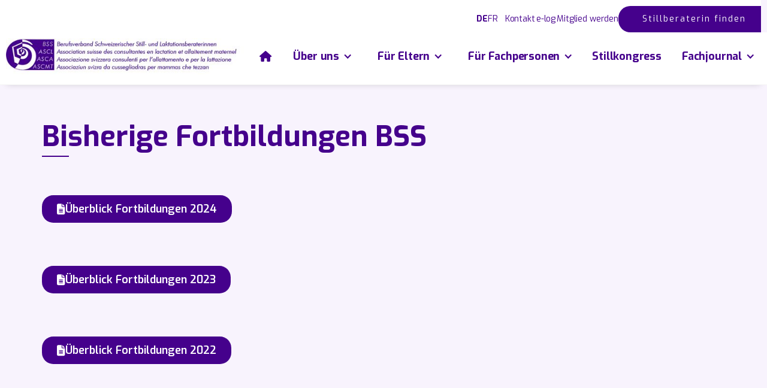

--- FILE ---
content_type: text/html; charset=utf-8
request_url: https://www.stillen.ch/fur-fachepersonen/fortbildungen-bss-bisherige
body_size: 3722
content:
<!DOCTYPE html><!-- Last Published: Mon Jan 26 2026 10:22:10 GMT+0000 (Coordinated Universal Time) --><html data-wf-domain="www.stillen.ch" data-wf-page="65fab0b93e94c8e80a373812" data-wf-site="6548fc1a1cc4846f4ee1bea4" lang="de-CH"><head><meta charset="utf-8"/><title>Fortbildungen BSS - Bisherige</title><link rel="alternate" hrefLang="x-default" href="https://www.stillen.ch/fur-fachepersonen/fortbildungen-bss-bisherige"/><link rel="alternate" hrefLang="de-CH" href="https://www.stillen.ch/fur-fachepersonen/fortbildungen-bss-bisherige"/><link rel="alternate" hrefLang="fr" href="https://www.stillen.ch/fr/fur-fachepersonen/fortbildungen-bss-bisherige"/><meta content="Fortbildungen BSS - Bisherige" property="og:title"/><meta content="Fortbildungen BSS - Bisherige" property="twitter:title"/><meta content="width=device-width, initial-scale=1" name="viewport"/><link href="https://cdn.prod.website-files.com/6548fc1a1cc4846f4ee1bea4/css/stillen-ch.webflow.shared.2036d40cc.css" rel="stylesheet" type="text/css" integrity="sha384-IDbUDM9ZwOZDeGl/BnmFzqGDbne0e7Tbz+Yop7yNJ4I6KR5wh4p7iC2cn9rlqXV4" crossorigin="anonymous"/><link href="https://fonts.googleapis.com" rel="preconnect"/><link href="https://fonts.gstatic.com" rel="preconnect" crossorigin="anonymous"/><script src="https://ajax.googleapis.com/ajax/libs/webfont/1.6.26/webfont.js" type="text/javascript"></script><script type="text/javascript">WebFont.load({  google: {    families: ["Exo:100,100italic,200,200italic,300,300italic,400,400italic,500,500italic,600,600italic,700,700italic,800,800italic,900,900italic","Libre Franklin:regular,700,italic,700italic"]  }});</script><script type="text/javascript">!function(o,c){var n=c.documentElement,t=" w-mod-";n.className+=t+"js",("ontouchstart"in o||o.DocumentTouch&&c instanceof DocumentTouch)&&(n.className+=t+"touch")}(window,document);</script><link href="https://cdn.prod.website-files.com/6548fc1a1cc4846f4ee1bea4/65798a974b597e25446774f1_Element%202.png" rel="shortcut icon" type="image/x-icon"/><link href="https://cdn.prod.website-files.com/6548fc1a1cc4846f4ee1bea4/65798aa564664443f65e53dd_Icon-256.png" rel="apple-touch-icon"/><script id="jetboost-script" type="text/javascript"> window.JETBOOST_SITE_ID = "clpv74yzu001g0jzu31r5ewe6"; (function(d) { var s = d.createElement("script"); s.src = "https://cdn.jetboost.io/jetboost.js"; s.async = 1; d.getElementsByTagName("head")[0].appendChild(s); })(document); </script>



<style>
.w-dropdown-link.w--current {
color: #45018c !important;
font-weight: bold; !important;
}
  

</style></head><body><div id="section-1" class="header-stillen"><section class="section-nav"><div class="w-layout-blockcontainer container w-container"><div class="div-block"><nav class="div-block-2"><div class="block-language-switch"><div class="sprachschalter w-locales-list"><div role="list" class="locales-list-2 w-locales-items"><div role="listitem" class="sprache w-locales-item"><a add="" hreflang="de-CH" href="/fur-fachepersonen/fortbildungen-bss-bisherige" aria-current="page" class="sprache-link w--current">DE</a></div><div role="listitem" class="sprache w-locales-item"><a add="" hreflang="fr" href="/fr/fur-fachepersonen/fortbildungen-bss-bisherige" class="sprache-link">FR</a></div></div></div></div><div class="f-navigation-link secondary-menu-link"><a href="/kontakt">Kontakt</a></div><div class="f-navigation-link secondary-menu-link mitglied-werden"><a href="/fur-fachepersonen/e-log">e-log</a></div><div class="f-navigation-link secondary-menu-link mitglied-werden"><a href="/fur-fachepersonen/mitgliedschaft">Mitglied werden</a></div></nav><div><div class="div-block-3"><a href="/stillberaterinnen-verzeichnis" class="button-primary w-button">Stillberaterin finden</a></div></div></div></div></section><div data-collapse="medium" data-animation="default" data-duration="400" data-easing="ease" data-easing2="ease" data-no-scroll="1" role="banner" class="f-navigation w-nav"><div class="f-navigation-container"><div class="f-navigation-link-wrapper"><a href="/" class="w-inline-block"><img width="400" sizes="(max-width: 479px) 100vw, 400px" alt="" src="https://cdn.prod.website-files.com/6548fc1a1cc4846f4ee1bea4/65f012dfaf1cea7179c73c9b_BSS_Logo_2000.jpg" loading="lazy" srcset="https://cdn.prod.website-files.com/6548fc1a1cc4846f4ee1bea4/65f012dfaf1cea7179c73c9b_BSS_Logo_2000-p-500.jpg 500w, https://cdn.prod.website-files.com/6548fc1a1cc4846f4ee1bea4/65f012dfaf1cea7179c73c9b_BSS_Logo_2000-p-800.jpg 800w, https://cdn.prod.website-files.com/6548fc1a1cc4846f4ee1bea4/65f012dfaf1cea7179c73c9b_BSS_Logo_2000-p-1080.jpg 1080w, https://cdn.prod.website-files.com/6548fc1a1cc4846f4ee1bea4/65f012dfaf1cea7179c73c9b_BSS_Logo_2000-p-1600.jpg 1600w, https://cdn.prod.website-files.com/6548fc1a1cc4846f4ee1bea4/65f012dfaf1cea7179c73c9b_BSS_Logo_2000-p-2000.jpg 2000w, https://cdn.prod.website-files.com/6548fc1a1cc4846f4ee1bea4/65f012dfaf1cea7179c73c9b_BSS_Logo_2000.jpg 2291w" class="image-3"/></a></div><div class="f-navigation-content"><a href="/" class="link-block link-home w-inline-block"><div class="f-navigation-link link-stillkongress font-awesome"></div></a><nav role="navigation" class="f-navigation-menu home-sprache-mobil w-nav-menu"><div data-delay="0" data-hover="false" class="menu-dropdown w-dropdown"><div class="dropdown-toggle-menu w-dropdown-toggle"><div class="w-icon-dropdown-toggle"></div><div class="f-navigation-link">Über uns</div></div><nav class="dropdown-list w-dropdown-list"><a href="/uber-uns/uber-uns" class="dropdown-link w-dropdown-link">Über uns</a><a href="/uber-uns/wer-sind-wir" class="dropdown-link w-dropdown-link">Wer sind wir</a><a href="/uber-uns/berufsbild" class="dropdown-link w-dropdown-link">Berufsbild</a><a href="/uber-uns/ausbildung" class="dropdown-link w-dropdown-link">Ausbildung</a><a href="/uber-uns/sponsoren-partner" class="dropdown-link w-dropdown-link">Partner:innen</a><a href="/spenden" class="dropdown-link w-dropdown-link">Spenden</a></nav></div><div data-delay="0" data-hover="false" class="w-dropdown"><div class="dropdown-toggle-menu w-dropdown-toggle"><div class="w-icon-dropdown-toggle"></div><div class="f-navigation-link">Für Eltern</div></div><nav class="dropdown-list w-dropdown-list"><a href="/stillberaterinnen-verzeichnis" class="dropdown-link w-dropdown-link">Stillberaterin finden</a><a href="/fur-eltern/links" class="dropdown-link w-dropdown-link">Links</a></nav></div><div data-delay="0" data-hover="false" class="w-dropdown"><div class="dropdown-toggle-menu w-dropdown-toggle"><div class="w-icon-dropdown-toggle"></div><div class="f-navigation-link">Für Fachpersonen</div></div><aside class="dropdown-list w-dropdown-list"><a href="/fur-fachepersonen/aktuelles" class="dropdown-link w-dropdown-link">Aktuelles</a><a href="/fur-fachepersonen/fachliches" class="dropdown-link w-dropdown-link">Fachliches</a><a href="/fur-fachepersonen/mitgliedschaft" class="dropdown-link w-dropdown-link">Mitgliedschaft</a><a href="/fur-fachepersonen/infobriefe" class="dropdown-link w-dropdown-link">Infobriefe</a><a href="/fur-fachepersonen/datenschutz" class="dropdown-link w-dropdown-link">Datenschutz</a><a href="/fur-fachepersonen/zertifikat-bss" class="dropdown-link w-dropdown-link">Zertifikat BSS</a><a href="/fur-fachepersonen/bss-dokumente" class="dropdown-link w-dropdown-link">BSS-Dokumente</a><a href="/fur-fachepersonen/e-log" class="dropdown-link w-dropdown-link">E-Log</a><a href="/fur-fachepersonen/fortbildungen-bss" class="dropdown-link w-dropdown-link">Fortbildungen BSS - Aktuelle</a><a href="/fur-fachepersonen/fortbildungen-bss-bisherige" aria-current="page" class="dropdown-link w-dropdown-link w--current">Fortbildungen BSS - Bisherige</a><a href="/fur-fachepersonen/generalversammlung" class="dropdown-link w-dropdown-link">Generalversammlung</a><a href="/fur-fachepersonen/links-fachpersonen" class="dropdown-link w-dropdown-link">Links</a></aside></div><a href="/stillkongress/stillkongress" class="link-block w-inline-block"><div class="f-navigation-link link-stillkongress">Stillkongress</div></a><div data-delay="0" data-hover="false" class="w-dropdown"><div class="dropdown-toggle-menu w-dropdown-toggle"><div class="w-icon-dropdown-toggle"></div><div class="f-navigation-link">Fachjournal</div></div><aside class="dropdown-list w-dropdown-list"><a href="/fachjournal/infos" class="dropdown-link w-dropdown-link">Infos</a><a href="/fachjournal/index-fachjournal" class="dropdown-link w-dropdown-link">Index</a><a href="/fachjournal/zusatzmaterial" class="dropdown-link w-dropdown-link">Zusatzmaterial</a><a href="/fachjournal/abonnement" class="dropdown-link w-dropdown-link">Abonnement</a><a href="/fachjournal/mediadaten" class="dropdown-link w-dropdown-link">Mediadaten</a><a href="/fachjournal/frei-zugangliche-artikel" class="dropdown-link w-dropdown-link">Frei zugängliche Artikel</a><a href="/fachjournal/buchbesprechungen" class="dropdown-link w-dropdown-link">Buchbesprechungen</a></aside></div><a href="/kontakt" class="link-block w-inline-block"><div class="f-navigation-link link-finden-mobile">Kontakt</div></a><a href="/stillberaterinnen-verzeichnis" class="link-block-2 w-inline-block"><div class="f-navigation-link link-finden-mobile">Stillberaterin finden</div></a><div class="block-language-switch mobile"><div class="sprachschalter w-locales-list"><div role="list" class="locales-list-2 w-locales-items"><div role="listitem" class="sprache w-locales-item"><a add="" hreflang="de-CH" href="/fur-fachepersonen/fortbildungen-bss-bisherige" aria-current="page" class="sprache-link w--current">DE</a></div><div role="listitem" class="sprache w-locales-item"><a add="" hreflang="fr" href="/fr/fur-fachepersonen/fortbildungen-bss-bisherige" class="sprache-link">FR</a></div></div></div></div></nav><div class="f-navigation-menu-button w-nav-button"><div class="w-icon-nav-menu"></div></div></div></div></div></div><div class="f-section-title-text"><div class="f-container-regular-2"><div class="titel-only-left"><h1 class="heading-15">Bisherige Fortbildungen BSS</h1><div class="divider"></div></div></div></div><div class="f-section-medium"><div class="f-container-regular-2-copy"><div class="div-block-67 bisherhigefortbildung"><a data-w-id="a17a3112-fc82-fe11-2f9c-9f1bdd74fcaf" href="https://cdn.prod.website-files.com/6548fc1a1cc4846f4ee1bea4/686bcfaab4c412539d252ba8_Fortbildungen%20BSS%202024.pdf" target="_blank" class="button-icon-link-block w-inline-block"><div class="text-block-12"></div><div class="text-block-13">Überblick Fortbildungen 2024</div></a></div></div></div><div class="f-section-medium"><div class="f-container-regular-2-copy"><div class="div-block-67 bisherhigefortbildung"><a data-w-id="3c5d7eff-a737-7299-f100-0a0a7eadb0ef" href="https://cdn.prod.website-files.com/6548fc1a1cc4846f4ee1bea4/686bcfaace0f0a4cca1678b6_Fortbildungen%20BSS%202023.pdf" target="_blank" class="button-icon-link-block w-inline-block"><div class="text-block-12"></div><div class="text-block-13">Überblick Fortbildungen 2023</div></a></div></div></div><div class="f-section-medium"><div class="f-container-regular-2-copy"><div class="div-block-67 bisherhigefortbildung"><a data-w-id="0c041de1-16ea-f0bf-c554-c21ae94cf28d" href="https://cdn.prod.website-files.com/6548fc1a1cc4846f4ee1bea4/686bcfaa4ff7f24d0051bc76_Fortbildungen%20BSS%202022.pdf" target="_blank" class="button-icon-link-block w-inline-block"><div class="text-block-12"></div><div class="text-block-13">Überblick Fortbildungen 2022</div></a></div></div></div><div class="space-50px"></div><div class="footer-stillen"><div class="f-container-large"><div class="f-footer-bottom top"><div class="f-footer-brand"><a href="#" class="f-footer-logo w-inline-block"><img src="https://cdn.prod.website-files.com/6548fc1a1cc4846f4ee1bea4/654a401d784d43a03720771d_BSS-Logo-ohne-Text.svg" loading="lazy" width="114" alt="" class="image-2"/></a><div class="text-block-5"><strong>BSS Berufsverband <br/>Schweizerischer Still- und Laktationsberaterinnen<br/></strong>Tel: +41 41 926 07 83<br/>‍<a href="mailto:office@stillen.ch" class="link-2">office@stillen.ch</a></div></div></div><div class="f-footer-horizontal-divider"></div><div class="f-footer-bottom"><div class="f-footer-brand"><p class="f-footer-detail">Copyright ©2023 BSS Berufsverband Schweizerischer Still- und Laktationsberaterinnen</p></div><div id="w-node-c3bd5105-8ecc-9d84-3549-6077be69675b-be696733" class="f-footer-menu"><a href="/impressum" class="f-footer-link w-inline-block"><div class="text-block-3">Impressum</div></a><div class="f-footer-vertical-divider"></div><a href="/datenschutz" class="f-footer-link w-inline-block"><div class="text-block-3">Datenschutz</div></a><div class="f-footer-vertical-divider"></div><a href="/allgemeine-geschaftsbedingungen-agb" class="f-footer-link w-inline-block"><div class="text-block-3">AGB</div></a></div></div></div></div><script src="https://d3e54v103j8qbb.cloudfront.net/js/jquery-3.5.1.min.dc5e7f18c8.js?site=6548fc1a1cc4846f4ee1bea4" type="text/javascript" integrity="sha256-9/aliU8dGd2tb6OSsuzixeV4y/faTqgFtohetphbbj0=" crossorigin="anonymous"></script><script src="https://cdn.prod.website-files.com/6548fc1a1cc4846f4ee1bea4/js/webflow.schunk.36b8fb49256177c8.js" type="text/javascript" integrity="sha384-4abIlA5/v7XaW1HMXKBgnUuhnjBYJ/Z9C1OSg4OhmVw9O3QeHJ/qJqFBERCDPv7G" crossorigin="anonymous"></script><script src="https://cdn.prod.website-files.com/6548fc1a1cc4846f4ee1bea4/js/webflow.schunk.c544c4295c262d10.js" type="text/javascript" integrity="sha384-1zLnVw58EnXWL3h4RCEZTPTM9Pm8pQDkrNcLf5dmS7rBc6kz9ORmNjUS2S2huK4I" crossorigin="anonymous"></script><script src="https://cdn.prod.website-files.com/6548fc1a1cc4846f4ee1bea4/js/webflow.e549306d.922efbc13bb46f08.js" type="text/javascript" integrity="sha384-u/OscOaW8bE02zYkH0Kbth0JNsc7l4uI5fb9Uibn7gYdHu3xzIgOp+jBmBOEKb5F" crossorigin="anonymous"></script></body></html>

--- FILE ---
content_type: text/css
request_url: https://cdn.prod.website-files.com/6548fc1a1cc4846f4ee1bea4/css/stillen-ch.webflow.shared.2036d40cc.css
body_size: 21419
content:
html {
  -webkit-text-size-adjust: 100%;
  -ms-text-size-adjust: 100%;
  font-family: sans-serif;
}

body {
  margin: 0;
}

article, aside, details, figcaption, figure, footer, header, hgroup, main, menu, nav, section, summary {
  display: block;
}

audio, canvas, progress, video {
  vertical-align: baseline;
  display: inline-block;
}

audio:not([controls]) {
  height: 0;
  display: none;
}

[hidden], template {
  display: none;
}

a {
  background-color: #0000;
}

a:active, a:hover {
  outline: 0;
}

abbr[title] {
  border-bottom: 1px dotted;
}

b, strong {
  font-weight: bold;
}

dfn {
  font-style: italic;
}

h1 {
  margin: .67em 0;
  font-size: 2em;
}

mark {
  color: #000;
  background: #ff0;
}

small {
  font-size: 80%;
}

sub, sup {
  vertical-align: baseline;
  font-size: 75%;
  line-height: 0;
  position: relative;
}

sup {
  top: -.5em;
}

sub {
  bottom: -.25em;
}

img {
  border: 0;
}

svg:not(:root) {
  overflow: hidden;
}

hr {
  box-sizing: content-box;
  height: 0;
}

pre {
  overflow: auto;
}

code, kbd, pre, samp {
  font-family: monospace;
  font-size: 1em;
}

button, input, optgroup, select, textarea {
  color: inherit;
  font: inherit;
  margin: 0;
}

button {
  overflow: visible;
}

button, select {
  text-transform: none;
}

button, html input[type="button"], input[type="reset"] {
  -webkit-appearance: button;
  cursor: pointer;
}

button[disabled], html input[disabled] {
  cursor: default;
}

button::-moz-focus-inner, input::-moz-focus-inner {
  border: 0;
  padding: 0;
}

input {
  line-height: normal;
}

input[type="checkbox"], input[type="radio"] {
  box-sizing: border-box;
  padding: 0;
}

input[type="number"]::-webkit-inner-spin-button, input[type="number"]::-webkit-outer-spin-button {
  height: auto;
}

input[type="search"] {
  -webkit-appearance: none;
}

input[type="search"]::-webkit-search-cancel-button, input[type="search"]::-webkit-search-decoration {
  -webkit-appearance: none;
}

legend {
  border: 0;
  padding: 0;
}

textarea {
  overflow: auto;
}

optgroup {
  font-weight: bold;
}

table {
  border-collapse: collapse;
  border-spacing: 0;
}

td, th {
  padding: 0;
}

@font-face {
  font-family: webflow-icons;
  src: url("[data-uri]") format("truetype");
  font-weight: normal;
  font-style: normal;
}

[class^="w-icon-"], [class*=" w-icon-"] {
  speak: none;
  font-variant: normal;
  text-transform: none;
  -webkit-font-smoothing: antialiased;
  -moz-osx-font-smoothing: grayscale;
  font-style: normal;
  font-weight: normal;
  line-height: 1;
  font-family: webflow-icons !important;
}

.w-icon-slider-right:before {
  content: "";
}

.w-icon-slider-left:before {
  content: "";
}

.w-icon-nav-menu:before {
  content: "";
}

.w-icon-arrow-down:before, .w-icon-dropdown-toggle:before {
  content: "";
}

.w-icon-file-upload-remove:before {
  content: "";
}

.w-icon-file-upload-icon:before {
  content: "";
}

* {
  box-sizing: border-box;
}

html {
  height: 100%;
}

body {
  color: #333;
  background-color: #fff;
  min-height: 100%;
  margin: 0;
  font-family: Arial, sans-serif;
  font-size: 14px;
  line-height: 20px;
}

img {
  vertical-align: middle;
  max-width: 100%;
  display: inline-block;
}

html.w-mod-touch * {
  background-attachment: scroll !important;
}

.w-block {
  display: block;
}

.w-inline-block {
  max-width: 100%;
  display: inline-block;
}

.w-clearfix:before, .w-clearfix:after {
  content: " ";
  grid-area: 1 / 1 / 2 / 2;
  display: table;
}

.w-clearfix:after {
  clear: both;
}

.w-hidden {
  display: none;
}

.w-button {
  color: #fff;
  line-height: inherit;
  cursor: pointer;
  background-color: #3898ec;
  border: 0;
  border-radius: 0;
  padding: 9px 15px;
  text-decoration: none;
  display: inline-block;
}

input.w-button {
  -webkit-appearance: button;
}

html[data-w-dynpage] [data-w-cloak] {
  color: #0000 !important;
}

.w-code-block {
  margin: unset;
}

pre.w-code-block code {
  all: inherit;
}

.w-optimization {
  display: contents;
}

.w-webflow-badge, .w-webflow-badge > img {
  box-sizing: unset;
  width: unset;
  height: unset;
  max-height: unset;
  max-width: unset;
  min-height: unset;
  min-width: unset;
  margin: unset;
  padding: unset;
  float: unset;
  clear: unset;
  border: unset;
  border-radius: unset;
  background: unset;
  background-image: unset;
  background-position: unset;
  background-size: unset;
  background-repeat: unset;
  background-origin: unset;
  background-clip: unset;
  background-attachment: unset;
  background-color: unset;
  box-shadow: unset;
  transform: unset;
  direction: unset;
  font-family: unset;
  font-weight: unset;
  color: unset;
  font-size: unset;
  line-height: unset;
  font-style: unset;
  font-variant: unset;
  text-align: unset;
  letter-spacing: unset;
  -webkit-text-decoration: unset;
  text-decoration: unset;
  text-indent: unset;
  text-transform: unset;
  list-style-type: unset;
  text-shadow: unset;
  vertical-align: unset;
  cursor: unset;
  white-space: unset;
  word-break: unset;
  word-spacing: unset;
  word-wrap: unset;
  transition: unset;
}

.w-webflow-badge {
  white-space: nowrap;
  cursor: pointer;
  box-shadow: 0 0 0 1px #0000001a, 0 1px 3px #0000001a;
  visibility: visible !important;
  opacity: 1 !important;
  z-index: 2147483647 !important;
  color: #aaadb0 !important;
  overflow: unset !important;
  background-color: #fff !important;
  border-radius: 3px !important;
  width: auto !important;
  height: auto !important;
  margin: 0 !important;
  padding: 6px !important;
  font-size: 12px !important;
  line-height: 14px !important;
  text-decoration: none !important;
  display: inline-block !important;
  position: fixed !important;
  inset: auto 12px 12px auto !important;
  transform: none !important;
}

.w-webflow-badge > img {
  position: unset;
  visibility: unset !important;
  opacity: 1 !important;
  vertical-align: middle !important;
  display: inline-block !important;
}

h1, h2, h3, h4, h5, h6 {
  margin-bottom: 10px;
  font-weight: bold;
}

h1 {
  margin-top: 20px;
  font-size: 38px;
  line-height: 44px;
}

h2 {
  margin-top: 20px;
  font-size: 32px;
  line-height: 36px;
}

h3 {
  margin-top: 20px;
  font-size: 24px;
  line-height: 30px;
}

h4 {
  margin-top: 10px;
  font-size: 18px;
  line-height: 24px;
}

h5 {
  margin-top: 10px;
  font-size: 14px;
  line-height: 20px;
}

h6 {
  margin-top: 10px;
  font-size: 12px;
  line-height: 18px;
}

p {
  margin-top: 0;
  margin-bottom: 10px;
}

blockquote {
  border-left: 5px solid #e2e2e2;
  margin: 0 0 10px;
  padding: 10px 20px;
  font-size: 18px;
  line-height: 22px;
}

figure {
  margin: 0 0 10px;
}

figcaption {
  text-align: center;
  margin-top: 5px;
}

ul, ol {
  margin-top: 0;
  margin-bottom: 10px;
  padding-left: 40px;
}

.w-list-unstyled {
  padding-left: 0;
  list-style: none;
}

.w-embed:before, .w-embed:after {
  content: " ";
  grid-area: 1 / 1 / 2 / 2;
  display: table;
}

.w-embed:after {
  clear: both;
}

.w-video {
  width: 100%;
  padding: 0;
  position: relative;
}

.w-video iframe, .w-video object, .w-video embed {
  border: none;
  width: 100%;
  height: 100%;
  position: absolute;
  top: 0;
  left: 0;
}

fieldset {
  border: 0;
  margin: 0;
  padding: 0;
}

button, [type="button"], [type="reset"] {
  cursor: pointer;
  -webkit-appearance: button;
  border: 0;
}

.w-form {
  margin: 0 0 15px;
}

.w-form-done {
  text-align: center;
  background-color: #ddd;
  padding: 20px;
  display: none;
}

.w-form-fail {
  background-color: #ffdede;
  margin-top: 10px;
  padding: 10px;
  display: none;
}

label {
  margin-bottom: 5px;
  font-weight: bold;
  display: block;
}

.w-input, .w-select {
  color: #333;
  vertical-align: middle;
  background-color: #fff;
  border: 1px solid #ccc;
  width: 100%;
  height: 38px;
  margin-bottom: 10px;
  padding: 8px 12px;
  font-size: 14px;
  line-height: 1.42857;
  display: block;
}

.w-input::placeholder, .w-select::placeholder {
  color: #999;
}

.w-input:focus, .w-select:focus {
  border-color: #3898ec;
  outline: 0;
}

.w-input[disabled], .w-select[disabled], .w-input[readonly], .w-select[readonly], fieldset[disabled] .w-input, fieldset[disabled] .w-select {
  cursor: not-allowed;
}

.w-input[disabled]:not(.w-input-disabled), .w-select[disabled]:not(.w-input-disabled), .w-input[readonly], .w-select[readonly], fieldset[disabled]:not(.w-input-disabled) .w-input, fieldset[disabled]:not(.w-input-disabled) .w-select {
  background-color: #eee;
}

textarea.w-input, textarea.w-select {
  height: auto;
}

.w-select {
  background-color: #f3f3f3;
}

.w-select[multiple] {
  height: auto;
}

.w-form-label {
  cursor: pointer;
  margin-bottom: 0;
  font-weight: normal;
  display: inline-block;
}

.w-radio {
  margin-bottom: 5px;
  padding-left: 20px;
  display: block;
}

.w-radio:before, .w-radio:after {
  content: " ";
  grid-area: 1 / 1 / 2 / 2;
  display: table;
}

.w-radio:after {
  clear: both;
}

.w-radio-input {
  float: left;
  margin: 3px 0 0 -20px;
  line-height: normal;
}

.w-file-upload {
  margin-bottom: 10px;
  display: block;
}

.w-file-upload-input {
  opacity: 0;
  z-index: -100;
  width: .1px;
  height: .1px;
  position: absolute;
  overflow: hidden;
}

.w-file-upload-default, .w-file-upload-uploading, .w-file-upload-success {
  color: #333;
  display: inline-block;
}

.w-file-upload-error {
  margin-top: 10px;
  display: block;
}

.w-file-upload-default.w-hidden, .w-file-upload-uploading.w-hidden, .w-file-upload-error.w-hidden, .w-file-upload-success.w-hidden {
  display: none;
}

.w-file-upload-uploading-btn {
  cursor: pointer;
  background-color: #fafafa;
  border: 1px solid #ccc;
  margin: 0;
  padding: 8px 12px;
  font-size: 14px;
  font-weight: normal;
  display: flex;
}

.w-file-upload-file {
  background-color: #fafafa;
  border: 1px solid #ccc;
  flex-grow: 1;
  justify-content: space-between;
  margin: 0;
  padding: 8px 9px 8px 11px;
  display: flex;
}

.w-file-upload-file-name {
  font-size: 14px;
  font-weight: normal;
  display: block;
}

.w-file-remove-link {
  cursor: pointer;
  width: auto;
  height: auto;
  margin-top: 3px;
  margin-left: 10px;
  padding: 3px;
  display: block;
}

.w-icon-file-upload-remove {
  margin: auto;
  font-size: 10px;
}

.w-file-upload-error-msg {
  color: #ea384c;
  padding: 2px 0;
  display: inline-block;
}

.w-file-upload-info {
  padding: 0 12px;
  line-height: 38px;
  display: inline-block;
}

.w-file-upload-label {
  cursor: pointer;
  background-color: #fafafa;
  border: 1px solid #ccc;
  margin: 0;
  padding: 8px 12px;
  font-size: 14px;
  font-weight: normal;
  display: inline-block;
}

.w-icon-file-upload-icon, .w-icon-file-upload-uploading {
  width: 20px;
  margin-right: 8px;
  display: inline-block;
}

.w-icon-file-upload-uploading {
  height: 20px;
}

.w-container {
  max-width: 940px;
  margin-left: auto;
  margin-right: auto;
}

.w-container:before, .w-container:after {
  content: " ";
  grid-area: 1 / 1 / 2 / 2;
  display: table;
}

.w-container:after {
  clear: both;
}

.w-container .w-row {
  margin-left: -10px;
  margin-right: -10px;
}

.w-row:before, .w-row:after {
  content: " ";
  grid-area: 1 / 1 / 2 / 2;
  display: table;
}

.w-row:after {
  clear: both;
}

.w-row .w-row {
  margin-left: 0;
  margin-right: 0;
}

.w-col {
  float: left;
  width: 100%;
  min-height: 1px;
  padding-left: 10px;
  padding-right: 10px;
  position: relative;
}

.w-col .w-col {
  padding-left: 0;
  padding-right: 0;
}

.w-col-1 {
  width: 8.33333%;
}

.w-col-2 {
  width: 16.6667%;
}

.w-col-3 {
  width: 25%;
}

.w-col-4 {
  width: 33.3333%;
}

.w-col-5 {
  width: 41.6667%;
}

.w-col-6 {
  width: 50%;
}

.w-col-7 {
  width: 58.3333%;
}

.w-col-8 {
  width: 66.6667%;
}

.w-col-9 {
  width: 75%;
}

.w-col-10 {
  width: 83.3333%;
}

.w-col-11 {
  width: 91.6667%;
}

.w-col-12 {
  width: 100%;
}

.w-hidden-main {
  display: none !important;
}

@media screen and (max-width: 991px) {
  .w-container {
    max-width: 728px;
  }

  .w-hidden-main {
    display: inherit !important;
  }

  .w-hidden-medium {
    display: none !important;
  }

  .w-col-medium-1 {
    width: 8.33333%;
  }

  .w-col-medium-2 {
    width: 16.6667%;
  }

  .w-col-medium-3 {
    width: 25%;
  }

  .w-col-medium-4 {
    width: 33.3333%;
  }

  .w-col-medium-5 {
    width: 41.6667%;
  }

  .w-col-medium-6 {
    width: 50%;
  }

  .w-col-medium-7 {
    width: 58.3333%;
  }

  .w-col-medium-8 {
    width: 66.6667%;
  }

  .w-col-medium-9 {
    width: 75%;
  }

  .w-col-medium-10 {
    width: 83.3333%;
  }

  .w-col-medium-11 {
    width: 91.6667%;
  }

  .w-col-medium-12 {
    width: 100%;
  }

  .w-col-stack {
    width: 100%;
    left: auto;
    right: auto;
  }
}

@media screen and (max-width: 767px) {
  .w-hidden-main, .w-hidden-medium {
    display: inherit !important;
  }

  .w-hidden-small {
    display: none !important;
  }

  .w-row, .w-container .w-row {
    margin-left: 0;
    margin-right: 0;
  }

  .w-col {
    width: 100%;
    left: auto;
    right: auto;
  }

  .w-col-small-1 {
    width: 8.33333%;
  }

  .w-col-small-2 {
    width: 16.6667%;
  }

  .w-col-small-3 {
    width: 25%;
  }

  .w-col-small-4 {
    width: 33.3333%;
  }

  .w-col-small-5 {
    width: 41.6667%;
  }

  .w-col-small-6 {
    width: 50%;
  }

  .w-col-small-7 {
    width: 58.3333%;
  }

  .w-col-small-8 {
    width: 66.6667%;
  }

  .w-col-small-9 {
    width: 75%;
  }

  .w-col-small-10 {
    width: 83.3333%;
  }

  .w-col-small-11 {
    width: 91.6667%;
  }

  .w-col-small-12 {
    width: 100%;
  }
}

@media screen and (max-width: 479px) {
  .w-container {
    max-width: none;
  }

  .w-hidden-main, .w-hidden-medium, .w-hidden-small {
    display: inherit !important;
  }

  .w-hidden-tiny {
    display: none !important;
  }

  .w-col {
    width: 100%;
  }

  .w-col-tiny-1 {
    width: 8.33333%;
  }

  .w-col-tiny-2 {
    width: 16.6667%;
  }

  .w-col-tiny-3 {
    width: 25%;
  }

  .w-col-tiny-4 {
    width: 33.3333%;
  }

  .w-col-tiny-5 {
    width: 41.6667%;
  }

  .w-col-tiny-6 {
    width: 50%;
  }

  .w-col-tiny-7 {
    width: 58.3333%;
  }

  .w-col-tiny-8 {
    width: 66.6667%;
  }

  .w-col-tiny-9 {
    width: 75%;
  }

  .w-col-tiny-10 {
    width: 83.3333%;
  }

  .w-col-tiny-11 {
    width: 91.6667%;
  }

  .w-col-tiny-12 {
    width: 100%;
  }
}

.w-widget {
  position: relative;
}

.w-widget-map {
  width: 100%;
  height: 400px;
}

.w-widget-map label {
  width: auto;
  display: inline;
}

.w-widget-map img {
  max-width: inherit;
}

.w-widget-map .gm-style-iw {
  text-align: center;
}

.w-widget-map .gm-style-iw > button {
  display: none !important;
}

.w-widget-twitter {
  overflow: hidden;
}

.w-widget-twitter-count-shim {
  vertical-align: top;
  text-align: center;
  background: #fff;
  border: 1px solid #758696;
  border-radius: 3px;
  width: 28px;
  height: 20px;
  display: inline-block;
  position: relative;
}

.w-widget-twitter-count-shim * {
  pointer-events: none;
  -webkit-user-select: none;
  user-select: none;
}

.w-widget-twitter-count-shim .w-widget-twitter-count-inner {
  text-align: center;
  color: #999;
  font-family: serif;
  font-size: 15px;
  line-height: 12px;
  position: relative;
}

.w-widget-twitter-count-shim .w-widget-twitter-count-clear {
  display: block;
  position: relative;
}

.w-widget-twitter-count-shim.w--large {
  width: 36px;
  height: 28px;
}

.w-widget-twitter-count-shim.w--large .w-widget-twitter-count-inner {
  font-size: 18px;
  line-height: 18px;
}

.w-widget-twitter-count-shim:not(.w--vertical) {
  margin-left: 5px;
  margin-right: 8px;
}

.w-widget-twitter-count-shim:not(.w--vertical).w--large {
  margin-left: 6px;
}

.w-widget-twitter-count-shim:not(.w--vertical):before, .w-widget-twitter-count-shim:not(.w--vertical):after {
  content: " ";
  pointer-events: none;
  border: solid #0000;
  width: 0;
  height: 0;
  position: absolute;
  top: 50%;
  left: 0;
}

.w-widget-twitter-count-shim:not(.w--vertical):before {
  border-width: 4px;
  border-color: #75869600 #5d6c7b #75869600 #75869600;
  margin-top: -4px;
  margin-left: -9px;
}

.w-widget-twitter-count-shim:not(.w--vertical).w--large:before {
  border-width: 5px;
  margin-top: -5px;
  margin-left: -10px;
}

.w-widget-twitter-count-shim:not(.w--vertical):after {
  border-width: 4px;
  border-color: #fff0 #fff #fff0 #fff0;
  margin-top: -4px;
  margin-left: -8px;
}

.w-widget-twitter-count-shim:not(.w--vertical).w--large:after {
  border-width: 5px;
  margin-top: -5px;
  margin-left: -9px;
}

.w-widget-twitter-count-shim.w--vertical {
  width: 61px;
  height: 33px;
  margin-bottom: 8px;
}

.w-widget-twitter-count-shim.w--vertical:before, .w-widget-twitter-count-shim.w--vertical:after {
  content: " ";
  pointer-events: none;
  border: solid #0000;
  width: 0;
  height: 0;
  position: absolute;
  top: 100%;
  left: 50%;
}

.w-widget-twitter-count-shim.w--vertical:before {
  border-width: 5px;
  border-color: #5d6c7b #75869600 #75869600;
  margin-left: -5px;
}

.w-widget-twitter-count-shim.w--vertical:after {
  border-width: 4px;
  border-color: #fff #fff0 #fff0;
  margin-left: -4px;
}

.w-widget-twitter-count-shim.w--vertical .w-widget-twitter-count-inner {
  font-size: 18px;
  line-height: 22px;
}

.w-widget-twitter-count-shim.w--vertical.w--large {
  width: 76px;
}

.w-background-video {
  color: #fff;
  height: 500px;
  position: relative;
  overflow: hidden;
}

.w-background-video > video {
  object-fit: cover;
  z-index: -100;
  background-position: 50%;
  background-size: cover;
  width: 100%;
  height: 100%;
  margin: auto;
  position: absolute;
  inset: -100%;
}

.w-background-video > video::-webkit-media-controls-start-playback-button {
  -webkit-appearance: none;
  display: none !important;
}

.w-background-video--control {
  background-color: #0000;
  padding: 0;
  position: absolute;
  bottom: 1em;
  right: 1em;
}

.w-background-video--control > [hidden] {
  display: none !important;
}

.w-slider {
  text-align: center;
  clear: both;
  -webkit-tap-highlight-color: #0000;
  tap-highlight-color: #0000;
  background: #ddd;
  height: 300px;
  position: relative;
}

.w-slider-mask {
  z-index: 1;
  white-space: nowrap;
  height: 100%;
  display: block;
  position: relative;
  left: 0;
  right: 0;
  overflow: hidden;
}

.w-slide {
  vertical-align: top;
  white-space: normal;
  text-align: left;
  width: 100%;
  height: 100%;
  display: inline-block;
  position: relative;
}

.w-slider-nav {
  z-index: 2;
  text-align: center;
  -webkit-tap-highlight-color: #0000;
  tap-highlight-color: #0000;
  height: 40px;
  margin: auto;
  padding-top: 10px;
  position: absolute;
  inset: auto 0 0;
}

.w-slider-nav.w-round > div {
  border-radius: 100%;
}

.w-slider-nav.w-num > div {
  font-size: inherit;
  line-height: inherit;
  width: auto;
  height: auto;
  padding: .2em .5em;
}

.w-slider-nav.w-shadow > div {
  box-shadow: 0 0 3px #3336;
}

.w-slider-nav-invert {
  color: #fff;
}

.w-slider-nav-invert > div {
  background-color: #2226;
}

.w-slider-nav-invert > div.w-active {
  background-color: #222;
}

.w-slider-dot {
  cursor: pointer;
  background-color: #fff6;
  width: 1em;
  height: 1em;
  margin: 0 3px .5em;
  transition: background-color .1s, color .1s;
  display: inline-block;
  position: relative;
}

.w-slider-dot.w-active {
  background-color: #fff;
}

.w-slider-dot:focus {
  outline: none;
  box-shadow: 0 0 0 2px #fff;
}

.w-slider-dot:focus.w-active {
  box-shadow: none;
}

.w-slider-arrow-left, .w-slider-arrow-right {
  cursor: pointer;
  color: #fff;
  -webkit-tap-highlight-color: #0000;
  tap-highlight-color: #0000;
  -webkit-user-select: none;
  user-select: none;
  width: 80px;
  margin: auto;
  font-size: 40px;
  position: absolute;
  inset: 0;
  overflow: hidden;
}

.w-slider-arrow-left [class^="w-icon-"], .w-slider-arrow-right [class^="w-icon-"], .w-slider-arrow-left [class*=" w-icon-"], .w-slider-arrow-right [class*=" w-icon-"] {
  position: absolute;
}

.w-slider-arrow-left:focus, .w-slider-arrow-right:focus {
  outline: 0;
}

.w-slider-arrow-left {
  z-index: 3;
  right: auto;
}

.w-slider-arrow-right {
  z-index: 4;
  left: auto;
}

.w-icon-slider-left, .w-icon-slider-right {
  width: 1em;
  height: 1em;
  margin: auto;
  inset: 0;
}

.w-slider-aria-label {
  clip: rect(0 0 0 0);
  border: 0;
  width: 1px;
  height: 1px;
  margin: -1px;
  padding: 0;
  position: absolute;
  overflow: hidden;
}

.w-slider-force-show {
  display: block !important;
}

.w-dropdown {
  text-align: left;
  z-index: 900;
  margin-left: auto;
  margin-right: auto;
  display: inline-block;
  position: relative;
}

.w-dropdown-btn, .w-dropdown-toggle, .w-dropdown-link {
  vertical-align: top;
  color: #222;
  text-align: left;
  white-space: nowrap;
  margin-left: auto;
  margin-right: auto;
  padding: 20px;
  text-decoration: none;
  position: relative;
}

.w-dropdown-toggle {
  -webkit-user-select: none;
  user-select: none;
  cursor: pointer;
  padding-right: 40px;
  display: inline-block;
}

.w-dropdown-toggle:focus {
  outline: 0;
}

.w-icon-dropdown-toggle {
  width: 1em;
  height: 1em;
  margin: auto 20px auto auto;
  position: absolute;
  top: 0;
  bottom: 0;
  right: 0;
}

.w-dropdown-list {
  background: #ddd;
  min-width: 100%;
  display: none;
  position: absolute;
}

.w-dropdown-list.w--open {
  display: block;
}

.w-dropdown-link {
  color: #222;
  padding: 10px 20px;
  display: block;
}

.w-dropdown-link.w--current {
  color: #0082f3;
}

.w-dropdown-link:focus {
  outline: 0;
}

@media screen and (max-width: 767px) {
  .w-nav-brand {
    padding-left: 10px;
  }
}

.w-lightbox-backdrop {
  cursor: auto;
  letter-spacing: normal;
  text-indent: 0;
  text-shadow: none;
  text-transform: none;
  visibility: visible;
  white-space: normal;
  word-break: normal;
  word-spacing: normal;
  word-wrap: normal;
  color: #fff;
  text-align: center;
  z-index: 2000;
  opacity: 0;
  -webkit-user-select: none;
  -moz-user-select: none;
  -webkit-tap-highlight-color: transparent;
  background: #000000e6;
  outline: 0;
  font-family: Helvetica Neue, Helvetica, Ubuntu, Segoe UI, Verdana, sans-serif;
  font-size: 17px;
  font-style: normal;
  font-weight: 300;
  line-height: 1.2;
  list-style: disc;
  position: fixed;
  inset: 0;
  -webkit-transform: translate(0);
}

.w-lightbox-backdrop, .w-lightbox-container {
  -webkit-overflow-scrolling: touch;
  height: 100%;
  overflow: auto;
}

.w-lightbox-content {
  height: 100vh;
  position: relative;
  overflow: hidden;
}

.w-lightbox-view {
  opacity: 0;
  width: 100vw;
  height: 100vh;
  position: absolute;
}

.w-lightbox-view:before {
  content: "";
  height: 100vh;
}

.w-lightbox-group, .w-lightbox-group .w-lightbox-view, .w-lightbox-group .w-lightbox-view:before {
  height: 86vh;
}

.w-lightbox-frame, .w-lightbox-view:before {
  vertical-align: middle;
  display: inline-block;
}

.w-lightbox-figure {
  margin: 0;
  position: relative;
}

.w-lightbox-group .w-lightbox-figure {
  cursor: pointer;
}

.w-lightbox-img {
  width: auto;
  max-width: none;
  height: auto;
}

.w-lightbox-image {
  float: none;
  max-width: 100vw;
  max-height: 100vh;
  display: block;
}

.w-lightbox-group .w-lightbox-image {
  max-height: 86vh;
}

.w-lightbox-caption {
  text-align: left;
  text-overflow: ellipsis;
  white-space: nowrap;
  background: #0006;
  padding: .5em 1em;
  position: absolute;
  bottom: 0;
  left: 0;
  right: 0;
  overflow: hidden;
}

.w-lightbox-embed {
  width: 100%;
  height: 100%;
  position: absolute;
  inset: 0;
}

.w-lightbox-control {
  cursor: pointer;
  background-position: center;
  background-repeat: no-repeat;
  background-size: 24px;
  width: 4em;
  transition: all .3s;
  position: absolute;
  top: 0;
}

.w-lightbox-left {
  background-image: url("[data-uri]");
  display: none;
  bottom: 0;
  left: 0;
}

.w-lightbox-right {
  background-image: url("[data-uri]");
  display: none;
  bottom: 0;
  right: 0;
}

.w-lightbox-close {
  background-image: url("[data-uri]");
  background-size: 18px;
  height: 2.6em;
  right: 0;
}

.w-lightbox-strip {
  white-space: nowrap;
  padding: 0 1vh;
  line-height: 0;
  position: absolute;
  bottom: 0;
  left: 0;
  right: 0;
  overflow: auto hidden;
}

.w-lightbox-item {
  box-sizing: content-box;
  cursor: pointer;
  width: 10vh;
  padding: 2vh 1vh;
  display: inline-block;
  -webkit-transform: translate3d(0, 0, 0);
}

.w-lightbox-active {
  opacity: .3;
}

.w-lightbox-thumbnail {
  background: #222;
  height: 10vh;
  position: relative;
  overflow: hidden;
}

.w-lightbox-thumbnail-image {
  position: absolute;
  top: 0;
  left: 0;
}

.w-lightbox-thumbnail .w-lightbox-tall {
  width: 100%;
  top: 50%;
  transform: translate(0, -50%);
}

.w-lightbox-thumbnail .w-lightbox-wide {
  height: 100%;
  left: 50%;
  transform: translate(-50%);
}

.w-lightbox-spinner {
  box-sizing: border-box;
  border: 5px solid #0006;
  border-radius: 50%;
  width: 40px;
  height: 40px;
  margin-top: -20px;
  margin-left: -20px;
  animation: .8s linear infinite spin;
  position: absolute;
  top: 50%;
  left: 50%;
}

.w-lightbox-spinner:after {
  content: "";
  border: 3px solid #0000;
  border-bottom-color: #fff;
  border-radius: 50%;
  position: absolute;
  inset: -4px;
}

.w-lightbox-hide {
  display: none;
}

.w-lightbox-noscroll {
  overflow: hidden;
}

@media (min-width: 768px) {
  .w-lightbox-content {
    height: 96vh;
    margin-top: 2vh;
  }

  .w-lightbox-view, .w-lightbox-view:before {
    height: 96vh;
  }

  .w-lightbox-group, .w-lightbox-group .w-lightbox-view, .w-lightbox-group .w-lightbox-view:before {
    height: 84vh;
  }

  .w-lightbox-image {
    max-width: 96vw;
    max-height: 96vh;
  }

  .w-lightbox-group .w-lightbox-image {
    max-width: 82.3vw;
    max-height: 84vh;
  }

  .w-lightbox-left, .w-lightbox-right {
    opacity: .5;
    display: block;
  }

  .w-lightbox-close {
    opacity: .8;
  }

  .w-lightbox-control:hover {
    opacity: 1;
  }
}

.w-lightbox-inactive, .w-lightbox-inactive:hover {
  opacity: 0;
}

.w-richtext:before, .w-richtext:after {
  content: " ";
  grid-area: 1 / 1 / 2 / 2;
  display: table;
}

.w-richtext:after {
  clear: both;
}

.w-richtext[contenteditable="true"]:before, .w-richtext[contenteditable="true"]:after {
  white-space: initial;
}

.w-richtext ol, .w-richtext ul {
  overflow: hidden;
}

.w-richtext .w-richtext-figure-selected.w-richtext-figure-type-video div:after, .w-richtext .w-richtext-figure-selected[data-rt-type="video"] div:after, .w-richtext .w-richtext-figure-selected.w-richtext-figure-type-image div, .w-richtext .w-richtext-figure-selected[data-rt-type="image"] div {
  outline: 2px solid #2895f7;
}

.w-richtext figure.w-richtext-figure-type-video > div:after, .w-richtext figure[data-rt-type="video"] > div:after {
  content: "";
  display: none;
  position: absolute;
  inset: 0;
}

.w-richtext figure {
  max-width: 60%;
  position: relative;
}

.w-richtext figure > div:before {
  cursor: default !important;
}

.w-richtext figure img {
  width: 100%;
}

.w-richtext figure figcaption.w-richtext-figcaption-placeholder {
  opacity: .6;
}

.w-richtext figure div {
  color: #0000;
  font-size: 0;
}

.w-richtext figure.w-richtext-figure-type-image, .w-richtext figure[data-rt-type="image"] {
  display: table;
}

.w-richtext figure.w-richtext-figure-type-image > div, .w-richtext figure[data-rt-type="image"] > div {
  display: inline-block;
}

.w-richtext figure.w-richtext-figure-type-image > figcaption, .w-richtext figure[data-rt-type="image"] > figcaption {
  caption-side: bottom;
  display: table-caption;
}

.w-richtext figure.w-richtext-figure-type-video, .w-richtext figure[data-rt-type="video"] {
  width: 60%;
  height: 0;
}

.w-richtext figure.w-richtext-figure-type-video iframe, .w-richtext figure[data-rt-type="video"] iframe {
  width: 100%;
  height: 100%;
  position: absolute;
  top: 0;
  left: 0;
}

.w-richtext figure.w-richtext-figure-type-video > div, .w-richtext figure[data-rt-type="video"] > div {
  width: 100%;
}

.w-richtext figure.w-richtext-align-center {
  clear: both;
  margin-left: auto;
  margin-right: auto;
}

.w-richtext figure.w-richtext-align-center.w-richtext-figure-type-image > div, .w-richtext figure.w-richtext-align-center[data-rt-type="image"] > div {
  max-width: 100%;
}

.w-richtext figure.w-richtext-align-normal {
  clear: both;
}

.w-richtext figure.w-richtext-align-fullwidth {
  text-align: center;
  clear: both;
  width: 100%;
  max-width: 100%;
  margin-left: auto;
  margin-right: auto;
  display: block;
}

.w-richtext figure.w-richtext-align-fullwidth > div {
  padding-bottom: inherit;
  display: inline-block;
}

.w-richtext figure.w-richtext-align-fullwidth > figcaption {
  display: block;
}

.w-richtext figure.w-richtext-align-floatleft {
  float: left;
  clear: none;
  margin-right: 15px;
}

.w-richtext figure.w-richtext-align-floatright {
  float: right;
  clear: none;
  margin-left: 15px;
}

.w-nav {
  z-index: 1000;
  background: #ddd;
  position: relative;
}

.w-nav:before, .w-nav:after {
  content: " ";
  grid-area: 1 / 1 / 2 / 2;
  display: table;
}

.w-nav:after {
  clear: both;
}

.w-nav-brand {
  float: left;
  color: #333;
  text-decoration: none;
  position: relative;
}

.w-nav-link {
  vertical-align: top;
  color: #222;
  text-align: left;
  margin-left: auto;
  margin-right: auto;
  padding: 20px;
  text-decoration: none;
  display: inline-block;
  position: relative;
}

.w-nav-link.w--current {
  color: #0082f3;
}

.w-nav-menu {
  float: right;
  position: relative;
}

[data-nav-menu-open] {
  text-align: center;
  background: #c8c8c8;
  min-width: 200px;
  position: absolute;
  top: 100%;
  left: 0;
  right: 0;
  overflow: visible;
  display: block !important;
}

.w--nav-link-open {
  display: block;
  position: relative;
}

.w-nav-overlay {
  width: 100%;
  display: none;
  position: absolute;
  top: 100%;
  left: 0;
  right: 0;
  overflow: hidden;
}

.w-nav-overlay [data-nav-menu-open] {
  top: 0;
}

.w-nav[data-animation="over-left"] .w-nav-overlay {
  width: auto;
}

.w-nav[data-animation="over-left"] .w-nav-overlay, .w-nav[data-animation="over-left"] [data-nav-menu-open] {
  z-index: 1;
  top: 0;
  right: auto;
}

.w-nav[data-animation="over-right"] .w-nav-overlay {
  width: auto;
}

.w-nav[data-animation="over-right"] .w-nav-overlay, .w-nav[data-animation="over-right"] [data-nav-menu-open] {
  z-index: 1;
  top: 0;
  left: auto;
}

.w-nav-button {
  float: right;
  cursor: pointer;
  -webkit-tap-highlight-color: #0000;
  tap-highlight-color: #0000;
  -webkit-user-select: none;
  user-select: none;
  padding: 18px;
  font-size: 24px;
  display: none;
  position: relative;
}

.w-nav-button:focus {
  outline: 0;
}

.w-nav-button.w--open {
  color: #fff;
  background-color: #c8c8c8;
}

.w-nav[data-collapse="all"] .w-nav-menu {
  display: none;
}

.w-nav[data-collapse="all"] .w-nav-button, .w--nav-dropdown-open, .w--nav-dropdown-toggle-open {
  display: block;
}

.w--nav-dropdown-list-open {
  position: static;
}

@media screen and (max-width: 991px) {
  .w-nav[data-collapse="medium"] .w-nav-menu {
    display: none;
  }

  .w-nav[data-collapse="medium"] .w-nav-button {
    display: block;
  }
}

@media screen and (max-width: 767px) {
  .w-nav[data-collapse="small"] .w-nav-menu {
    display: none;
  }

  .w-nav[data-collapse="small"] .w-nav-button {
    display: block;
  }

  .w-nav-brand {
    padding-left: 10px;
  }
}

@media screen and (max-width: 479px) {
  .w-nav[data-collapse="tiny"] .w-nav-menu {
    display: none;
  }

  .w-nav[data-collapse="tiny"] .w-nav-button {
    display: block;
  }
}

.w-tabs {
  position: relative;
}

.w-tabs:before, .w-tabs:after {
  content: " ";
  grid-area: 1 / 1 / 2 / 2;
  display: table;
}

.w-tabs:after {
  clear: both;
}

.w-tab-menu {
  position: relative;
}

.w-tab-link {
  vertical-align: top;
  text-align: left;
  cursor: pointer;
  color: #222;
  background-color: #ddd;
  padding: 9px 30px;
  text-decoration: none;
  display: inline-block;
  position: relative;
}

.w-tab-link.w--current {
  background-color: #c8c8c8;
}

.w-tab-link:focus {
  outline: 0;
}

.w-tab-content {
  display: block;
  position: relative;
  overflow: hidden;
}

.w-tab-pane {
  display: none;
  position: relative;
}

.w--tab-active {
  display: block;
}

@media screen and (max-width: 479px) {
  .w-tab-link {
    display: block;
  }
}

.w-ix-emptyfix:after {
  content: "";
}

@keyframes spin {
  0% {
    transform: rotate(0);
  }

  100% {
    transform: rotate(360deg);
  }
}

.w-dyn-empty {
  background-color: #ddd;
  padding: 10px;
}

.w-dyn-hide, .w-dyn-bind-empty, .w-condition-invisible {
  display: none !important;
}

.wf-layout-layout {
  display: grid;
}

@font-face {
  font-family: "Fa Solid 900";
  src: url("https://cdn.prod.website-files.com/6548fc1a1cc4846f4ee1bea4/6549f98bd20b2802a80ac2ad_fa-solid-900.ttf") format("truetype");
  font-weight: 900;
  font-style: normal;
  font-display: swap;
}

:root {
  --light-purple-bg: #f8f3fd;
  --libre-franklin: Exo, sans-serif;
  --purple: #45018c;
  --dark-purple: #320065;
  --flowui-component-library-gray-200: #f3f5fb;
  --flowui-component-library-grey-600: #393b6a;
  --flowui-component-library-gray-900: #160042;
  --flowui-component-library-white: white;
  --flowui-component-library-gray-700: #282556;
  --grey: #f4f4f4;
  --white: white;
  --flowui-component-library-success-lighter: #ebfff6;
  --flowui-component-library-success-darker: #006638;
  --flowui-component-library-gray-400: #b6b9ce;
  --flowui-component-library-grey-300: #e4e6f1;
  --black: #000;
  --flowui-component-library-primary-base: #642eff;
  --flowui-component-library-gray-500: #6b7094;
  --flowui-component-library-gray-100: #f7f9fd;
}

.w-layout-grid {
  grid-row-gap: 16px;
  grid-column-gap: 16px;
  grid-template-rows: auto auto;
  grid-template-columns: 1fr 1fr;
  grid-auto-columns: 1fr;
  display: grid;
}

.w-layout-blockcontainer {
  max-width: 940px;
  margin-left: auto;
  margin-right: auto;
  display: block;
}

.w-checkbox {
  margin-bottom: 5px;
  padding-left: 20px;
  display: block;
}

.w-checkbox:before {
  content: " ";
  grid-area: 1 / 1 / 2 / 2;
  display: table;
}

.w-checkbox:after {
  content: " ";
  clear: both;
  grid-area: 1 / 1 / 2 / 2;
  display: table;
}

.w-checkbox-input {
  float: left;
  margin: 4px 0 0 -20px;
  line-height: normal;
}

.w-checkbox-input--inputType-custom {
  border: 1px solid #ccc;
  border-radius: 2px;
  width: 12px;
  height: 12px;
}

.w-checkbox-input--inputType-custom.w--redirected-checked {
  background-color: #3898ec;
  background-image: url("https://d3e54v103j8qbb.cloudfront.net/static/custom-checkbox-checkmark.589d534424.svg");
  background-position: 50%;
  background-repeat: no-repeat;
  background-size: cover;
  border-color: #3898ec;
}

.w-checkbox-input--inputType-custom.w--redirected-focus {
  box-shadow: 0 0 3px 1px #3898ec;
}

.w-form-formradioinput--inputType-custom {
  border: 1px solid #ccc;
  border-radius: 50%;
  width: 12px;
  height: 12px;
}

.w-form-formradioinput--inputType-custom.w--redirected-focus {
  box-shadow: 0 0 3px 1px #3898ec;
}

.w-form-formradioinput--inputType-custom.w--redirected-checked {
  border-width: 4px;
  border-color: #3898ec;
}

.w-pagination-wrapper {
  flex-wrap: wrap;
  justify-content: center;
  display: flex;
}

.w-pagination-previous {
  color: #333;
  background-color: #fafafa;
  border: 1px solid #ccc;
  border-radius: 2px;
  margin-left: 10px;
  margin-right: 10px;
  padding: 9px 20px;
  font-size: 14px;
  display: block;
}

.w-pagination-previous-icon {
  margin-right: 4px;
}

.w-pagination-next {
  color: #333;
  background-color: #fafafa;
  border: 1px solid #ccc;
  border-radius: 2px;
  margin-left: 10px;
  margin-right: 10px;
  padding: 9px 20px;
  font-size: 14px;
  display: block;
}

.w-pagination-next-icon {
  margin-left: 4px;
}

@media screen and (max-width: 991px) {
  .w-layout-blockcontainer {
    max-width: 728px;
  }
}

@media screen and (max-width: 767px) {
  .w-layout-blockcontainer {
    max-width: none;
  }
}

body {
  background-color: var(--light-purple-bg);
  font-family: var(--libre-franklin);
  color: #333;
  flex-direction: column;
  font-size: 16px;
  line-height: 22px;
  display: flex;
}

h1 {
  color: var(--purple);
  margin-top: 20px;
  margin-bottom: 10px;
  font-size: 48px;
  font-weight: 700;
  line-height: 44px;
}

h2 {
  color: var(--purple);
  margin-top: 20px;
  margin-bottom: 10px;
  font-size: 32px;
  font-weight: 700;
  line-height: 36px;
}

h3 {
  margin-top: 20px;
  margin-bottom: 10px;
  font-size: 24px;
  font-weight: bold;
  line-height: 30px;
}

p {
  margin-bottom: 10px;
  font-size: 16px;
  line-height: 24px;
}

a {
  color: var(--purple);
  text-decoration: none;
}

a:hover {
  text-decoration: underline;
}

ul {
  margin-top: 0;
  margin-bottom: 10px;
  padding-left: 40px;
}

li {
  padding-bottom: 4px;
  font-size: 16px;
  line-height: 24px;
}

strong {
  font-weight: bold;
}

.button-primary {
  background-color: var(--purple);
  color: #fff;
  letter-spacing: 2px;
  text-transform: none;
  border-top-left-radius: 20px;
  border-bottom-left-radius: 20px;
  padding: 12px 25px 12px 40px;
  font-size: 14px;
  font-weight: 400;
  line-height: 20px;
  transition: all .2s;
}

.button-primary:hover {
  background-color: var(--dark-purple);
  color: #fff;
  font-weight: 700;
  text-decoration: none;
}

.button-primary:active {
  background-color: #43464d;
}

.f-navigation-link {
  color: var(--dark-purple);
  letter-spacing: -.01em;
  white-space: nowrap;
  background-color: #0000;
  border-radius: 50px;
  padding: 8px 12px;
  font-size: 18px;
  font-weight: 700;
  line-height: 24px;
  text-decoration: none;
  transition: all .35s;
}

.f-navigation-link:hover, .f-navigation-link:lang(de-ch) {
  color: var(--purple);
}

.f-navigation-link.w--current {
  color: var(--dark-purple);
}

.f-navigation-link.link-finden-mobile {
  display: none;
}

.f-navigation-link.secondary-menu-link {
  padding-left: 2px;
  padding-right: 0;
  font-size: 14px;
  font-weight: 400;
}

.f-navigation-link.secondary-menu-link.mitglied-werden {
  margin-right: 0;
}

.f-navigation-link.link-stillkongress {
  display: block;
}

.f-navigation-menu {
  grid-column-gap: 0px;
  align-items: center;
  display: flex;
  position: static;
}

.f-navigation-menu.home-sprache-mobil {
  max-width: 70%;
}

.f-navigation-content {
  clear: left;
  grid-column-gap: 4px;
  object-fit: fill;
  align-items: center;
  max-width: 1220px;
  display: flex;
  position: static;
}

.f-navigation-link-wrapper {
  grid-column-gap: 12px;
  align-items: center;
  display: flex;
}

.f-navigation-container {
  flex-direction: row;
  justify-content: space-between;
  align-items: center;
  width: 100%;
  max-width: 1440px;
  margin-left: auto;
  margin-right: auto;
  display: flex;
}

.f-navigation {
  border-bottom: 1px solid var(--grey);
  background-color: #fff;
  align-items: center;
  width: 100%;
  min-height: 88px;
  margin-left: 0;
  margin-right: 0;
  padding: 0 0% 6px 10px;
  display: block;
  box-shadow: 0 9px 11px -11px #0003;
}

.dropdown-toggle-menu {
  padding-left: 10px;
  padding-right: 30px;
}

.dropdown-toggle-menu:lang(de-ch) {
  color: var(--purple);
}

.dropdown-list.w--open {
  background-color: var(--white);
  box-shadow: 2px 4px 14px -10px #0003;
}

.container {
  background-color: var(--white);
  max-width: 1440px;
  padding-top: 10px;
}

.div-block {
  grid-column-gap: 20px;
  grid-row-gap: 20px;
  justify-content: flex-end;
  align-items: center;
  display: flex;
}

.section-nav {
  background-color: #fff;
  margin-right: 10px;
}

.div-block-2 {
  grid-column-gap: 20px;
  grid-row-gap: 20px;
  display: flex;
}

.header-stillen {
  z-index: 9999;
  margin-top: 0;
  position: static;
  top: 0;
}

.f-success-message {
  background-color: var(--flowui-component-library-success-lighter);
  color: var(--flowui-component-library-success-darker);
  letter-spacing: -.03em;
  font-size: 14px;
  line-height: 24px;
}

.f-button-neutral {
  background-color: var(--purple);
  color: var(--flowui-component-library-white);
  text-align: center;
  letter-spacing: -.02em;
  border-radius: 50px 0 0 50px;
  justify-content: center;
  align-items: center;
  min-height: 48px;
  padding: 13px 32px;
  font-size: 14px;
  font-weight: 500;
  text-decoration: none;
  transition: background-color .3s;
  display: flex;
}

.f-button-neutral:hover {
  background-color: var(--dark-purple);
  -webkit-text-stroke-color: var(--light-purple-bg);
}

.f-header-input-field {
  color: var(--flowui-component-library-gray-900);
  background-color: #0000;
  border: 1px #000;
  min-height: 48px;
  margin-bottom: 0;
  margin-right: 16px;
  padding: 12px 16px;
}

.f-header-input-field::placeholder {
  color: var(--flowui-component-library-gray-400);
}

.f-header-form-wrapper {
  border: 1px solid var(--flowui-component-library-grey-300);
  background-color: #fff;
  border-radius: 0 50px 50px 0;
  align-items: center;
  padding: 0 4px;
  display: flex;
}

.f-header-form-block {
  max-width: 600px;
  margin-bottom: 0;
}

.f-paragraph-large {
  letter-spacing: -.02em;
  margin-bottom: 0;
  font-size: 18px;
  line-height: 32px;
}

.f-margin-bottom-40 {
  margin-bottom: 40px;
}

.f-h1-heading {
  color: var(--dark-purple);
  letter-spacing: -.03em;
  margin-top: 0;
  margin-bottom: 0;
  font-size: 48px;
  line-height: 1.2;
}

.f-margin-bottom-24 {
  margin-bottom: 24px;
}

.f-heading-detail-small {
  color: var(--black);
  letter-spacing: .08em;
  text-transform: uppercase;
  font-size: 14px;
  font-weight: 700;
  line-height: 24px;
}

.f-margin-bottom-08 {
  margin-bottom: 8px;
}

.f-header-title-wrapper-center {
  z-index: 5;
  text-align: center;
  flex-direction: column;
  justify-content: center;
  align-items: center;
  width: 100%;
  max-width: 780px;
  margin-left: auto;
  margin-right: auto;
  display: flex;
  position: relative;
}

.f-header-image-wrapper-top {
  border-radius: 36px;
  justify-content: center;
  align-items: center;
  height: 50vh;
  margin-bottom: 48px;
  display: flex;
  overflow: hidden;
  box-shadow: 0 0 #0000, 0 2px 5.8px #0000000b, 0 4px 11.7px #0000000d, 0 7px 18px #0000000e, 0 12px 25.3px #0000000f, 0 23px 35.9px #00000010;
}

.f-container-blog {
  width: 100%;
  max-width: 720px;
  margin-left: auto;
  margin-right: auto;
  position: relative;
}

.f-section-large {
  padding: 38px 5% 72px;
}

.f-section-large.kongress-teaser {
  padding: 0 10%;
}

.f-section-large.spenden {
  padding-top: 40px;
  padding-bottom: 60px;
}

.slide {
  float: none;
  clear: left;
  aspect-ratio: auto;
  object-fit: contain;
  object-position: 50% 100%;
  background-image: url("https://cdn.prod.website-files.com/6548fc1a1cc4846f4ee1bea4/654a167cb80697106b2d397a_stillen_1.webp");
  background-position: 50%;
  background-repeat: repeat;
  background-size: cover;
  position: relative;
}

.mask {
  width: 1180px;
}

.left-arrow, .icon {
  display: none;
}

.slide-nav {
  display: block;
}

.slider {
  height: 50vh;
}

.f-footer-link {
  color: var(--flowui-component-library-gray-900);
  letter-spacing: -.01em;
  width: auto;
  margin-top: 10px;
  margin-bottom: 10px;
  padding-top: 4px;
  padding-bottom: 4px;
  font-size: 14px;
  line-height: 24px;
  text-decoration: none;
  transition: color .3s;
}

.f-footer-link:hover {
  color: var(--flowui-component-library-primary-base);
}

.f-footer-vertical-divider {
  background-color: var(--flowui-component-library-grey-300);
  width: 1px;
  height: 16px;
}

.f-footer-menu {
  grid-column-gap: 24px;
  flex-wrap: nowrap;
  flex: none;
  align-items: center;
  display: flex;
}

.f-footer-detail {
  margin-bottom: 0;
  font-size: 12px;
  font-weight: 400;
  line-height: 16px;
}

.f-footer-brand {
  aspect-ratio: auto;
  align-items: center;
  display: flex;
  overflow: visible;
}

.f-footer-bottom {
  justify-content: space-between;
  align-items: center;
  display: flex;
}

.f-footer-bottom.top {
  align-items: flex-start;
}

.f-footer-horizontal-divider {
  background-color: var(--flowui-component-library-grey-300);
  width: 100%;
  height: 1px;
  margin-top: 24px;
  margin-bottom: 24px;
}

.f-footer-logo {
  flex: none;
}

.f-container-large {
  width: 100%;
  max-width: 1280px;
  margin-top: 20px;
  margin-left: auto;
  margin-right: auto;
  padding-left: 5%;
  padding-right: 5%;
  position: static;
}

.footer-stillen {
  background-color: var(--flowui-component-library-white);
  margin-top: auto;
  padding: 32px 5%;
  position: relative;
  inset: auto 0% 0%;
}

.image-2 {
  margin-right: 20px;
}

.text-block-3 {
  font-size: 12px;
}

.link-2 {
  text-decoration: none;
}

.menu-dropdown:lang(de-ch) {
  color: var(--purple);
}

.slide-2 {
  background-image: url("https://cdn.prod.website-files.com/6548fc1a1cc4846f4ee1bea4/659fb32c18c3ce0b02cc4802_baby-stillen-sw.webp");
  background-position: 50%;
  background-size: cover;
}

.slide-3 {
  background-image: url("https://cdn.prod.website-files.com/6548fc1a1cc4846f4ee1bea4/654b4b4f482f520055fb57d5_stillen_5.webp");
  background-position: 50%;
  background-size: cover;
}

.slide-4 {
  background-image: url("https://cdn.prod.website-files.com/6548fc1a1cc4846f4ee1bea4/659fb32b181527927428e30d_brust-abpumpen-sw.webp");
  background-position: 50%;
  background-size: cover;
}

.right-arrow {
  display: none;
}

.heading {
  text-align: center;
}

.f-paragraph-small {
  letter-spacing: -.01em;
  margin-bottom: 0;
  font-size: 14px;
  line-height: 1.8;
}

.f-sub-heading-large {
  color: var(--flowui-component-library-gray-900);
  letter-spacing: -.02em;
  font-size: 24px;
  font-weight: 700;
  line-height: 32px;
}

.f-margin-bottom-41 {
  margin-bottom: 8px;
}

.f-grid-four-columns {
  grid-column-gap: 40px;
  grid-row-gap: 40px;
  grid-template-rows: auto;
  grid-template-columns: 1fr 1fr 1fr 1fr;
}

.f-container-regular-2 {
  flex-flow: column;
  justify-content: space-between;
  align-items: flex-start;
  width: 100%;
  max-width: 1140px;
  margin-left: auto;
  margin-right: auto;
  display: flex;
  position: relative;
}

.f-container-regular-2.small {
  max-width: 920px;
}

.link-features {
  flex: 1;
  justify-content: flex-start;
  align-self: auto;
  align-items: flex-end;
  margin-top: 20px;
  font-weight: 700;
  text-decoration: none;
  display: flex;
}

.link-features:hover {
  text-decoration: underline;
}

.feature-block {
  border-right: 1px solid var(--purple);
  padding-right: 10px;
}

.f-paragraph-large-3 {
  letter-spacing: -.02em;
  margin-bottom: 0;
  font-size: 18px;
  line-height: 32px;
}

.f-margin-bottom-48 {
  margin-bottom: 48px;
}

.f-h2-heading {
  color: var(--flowui-component-library-gray-900);
  letter-spacing: -.04em;
  margin-top: 0;
  margin-bottom: 0;
  font-size: 56px;
  line-height: 1.2;
}

.f-h2-heading.cta-heading {
  color: var(--light-purple-bg);
}

.f-margin-bottom-129 {
  margin-bottom: 24px;
}

.f-cta-text-wrapper-center {
  text-align: center;
  flex-direction: column;
  justify-content: center;
  align-items: center;
  max-width: 640px;
  margin-left: auto;
  margin-right: auto;
  display: flex;
}

.f-cta-text-wrapper-center.spendenaufruf {
  background-color: var(--white);
  border-radius: 20px;
  width: 50%;
  max-width: 640px;
  margin-bottom: 0;
  padding-left: 20px;
  padding-right: 20px;
  box-shadow: 0 2px 5px #0003;
}

.f-container-regular-3 {
  width: 100%;
  max-width: 1140px;
  margin-left: auto;
  margin-right: auto;
  position: relative;
}

.mitgliedwerden-cta-section {
  background-color: var(--dark-purple);
  background-image: linear-gradient(to bottom, #46018cb5, #46018cb5), url("https://cdn.prod.website-files.com/6548fc1a1cc4846f4ee1bea4/654b4b4f482f520055fb57d5_stillen_5.webp"), radial-gradient(circle closest-side at 50% 50%, var(--dark-purple), var(--purple));
  color: var(--light-purple-bg);
  background-position: 0 0, 50%, 0 0;
  background-size: auto, cover, auto;
  background-attachment: scroll, scroll, scroll;
  margin-bottom: 0;
  padding: 48px 5%;
  position: relative;
}

.news-text-block {
  background-color: var(--white);
  border-radius: 0 0 20px 20px;
  flex-direction: column;
  flex: 1;
  justify-content: flex-start;
  padding: 15px;
  display: flex;
}

.news-text-block.fachlich {
  border-radius: 0 0 20px 20px;
  min-height: 225px;
}

.news-block-image {
  z-index: auto;
  object-fit: contain;
  border-top-left-radius: 20px;
  border-top-right-radius: 20px;
  width: 100%;
  max-height: 200px;
  position: static;
  top: -15px;
  left: -15px;
  right: -15px;
}

.news-block-image.fachliches {
  background-image: url("https://cdn.prod.website-files.com/6548fc1a1cc4846f4ee1bea4/65e03e8c3befb872bd7a8dc9_Fachliches.webp");
  background-position: 50%;
  background-size: cover;
  height: 200px;
}

.news-block {
  border-radius: 20px;
  flex-direction: column;
  justify-content: space-between;
  align-self: stretch;
  width: 100%;
  display: flex;
  box-shadow: 0 0 #0000, 0 0 .2px #0000001a, 0 1px 1.9px #0000001d, 0 5px 10.9px #00000020;
}

.text-block-6 {
  font-size: 14px;
}

.datum-news-block {
  color: var(--dark-purple);
  font-weight: 700;
}

.image-block-div {
  object-fit: cover;
  object-position: 50% 50%;
  max-height: 200px;
  overflow: hidden;
}

.collection-list-3 {
  grid-column-gap: 32px;
  grid-row-gap: 32px;
  grid-template-rows: auto;
  grid-template-columns: 1fr 1fr 1fr;
  grid-auto-columns: 1fr;
  display: grid;
}

.collection-item-2 {
  flex-flow: row;
  display: flex;
}

.collection-list-wrapper-2 {
  margin-top: 36px;
}

.body-3 {
  background-color: var(--light-purple-bg);
}

.rich-text-block {
  margin-top: 18px;
  margin-bottom: 36px;
}

.image-4 {
  border-radius: 20px;
}

.cta-button {
  background-color: var(--white);
  color: var(--purple);
  border-radius: 20px;
  margin-top: 18px;
  padding: 16px 36px;
  font-size: 18px;
  font-weight: 700;
}

.div-block-3 {
  display: flex;
}

.block-language-switch {
  margin-right: 10px;
  display: flex;
}

.block-language-switch.mobile {
  display: none;
}

.heading-2 {
  margin-top: 10px;
}

.utility-page-wrap {
  justify-content: center;
  align-items: center;
  width: 100vw;
  max-width: 100%;
  height: 100vh;
  max-height: 100%;
  display: flex;
}

.utility-page-content {
  text-align: center;
  flex-direction: column;
  width: 260px;
  display: flex;
}

.utility-page-form {
  flex-direction: column;
  align-items: stretch;
  display: flex;
}

.body-5 {
  background-color: var(--light-purple-bg);
}

.block-verzeichnis-beraterinnen {
  grid-column-gap: 30px;
  grid-row-gap: 30px;
  background-color: var(--white);
  border-radius: 37px;
  width: 992px;
  max-width: 992px;
  min-height: 251px;
  padding: 24px;
  font-size: 16px;
  line-height: 20px;
  display: flex;
  box-shadow: 0 0 #0000, 0 .1px .2px #0000001a, 0 .9px 1.9px #0000001d, 0 5.1px 10.9px #00000020;
}

.block-beraterin-info {
  grid-column-gap: 10px;
  grid-row-gap: 10px;
  width: 36%;
  display: flex;
}

.block-beraterin-sprachen-spez {
  width: 32%;
}

.block-kanton {
  width: 23%;
}

.div-block-17 {
  background-color: var(--purple);
  border-radius: 60px;
  justify-content: center;
  align-items: center;
  min-width: 65px;
  max-width: 60px;
  min-height: 65px;
  max-height: 60px;
  display: flex;
  position: relative;
}

.text-kanton {
  color: var(--white);
  font-size: 32px;
  font-weight: 700;
}

.block-name-adresse {
  grid-column-gap: 16px;
  grid-row-gap: 16px;
  flex-direction: column;
  width: 77%;
  max-width: 77%;
  display: flex;
}

.heading-4 {
  font-size: 18px;
}

.heading-4.name-beraterin {
  color: var(--purple);
  margin-top: 0;
  margin-bottom: 0;
}

.text-block-7 {
  padding-right: 4px;
  display: inline;
}

.link-verezeichnis {
  padding-top: 0;
  text-decoration: none;
  display: block;
}

.link-verezeichnis:hover {
  font-weight: 700;
  text-decoration: underline;
}

.text-block-8 {
  display: inline;
}

.heading-angebot {
  margin-top: 0;
  margin-bottom: 0;
  font-size: 18px;
}

.heading-angebot.spez {
  margin-top: 10px;
}

.stiillberaterinnen-item {
  margin-bottom: 24px;
}

.angebote-liste {
  display: block;
}

.text-block-9 {
  display: inline;
}

.check-icon {
  margin-right: 2px;
  font-family: "Fa Solid 900", sans-serif;
  display: inline;
}

.sprachen-liste {
  grid-column-gap: 10px;
  flex-flow: column wrap;
  max-height: 60px;
  display: flex;
  position: relative;
}

.collection-item-4 {
  flex-flow: row;
  display: block;
}

.stillberaterinnen-liste-wrapper {
  flex-direction: column;
  align-items: center;
  display: flex;
}

.div-block-20 {
  object-fit: fill;
  overflow: visible;
}

.body-6 {
  background-color: var(--light-purple-bg);
}

.titel-only-center {
  flex-direction: column;
  align-items: center;
  margin-top: 0;
  margin-bottom: 30px;
  display: flex;
}

.image-5 {
  padding-top: 10px;
  padding-bottom: 20px;
}

.text-center {
  text-align: center;
  max-width: 500px;
}

.f-section-medium {
  align-self: stretch;
  padding: 24px 5% 36px;
}

.f-section-medium.richtext {
  padding-top: 0;
}

.f-section-medium.partner {
  padding-bottom: 10px;
}

.f-container-titel {
  flex-direction: column;
  width: 100%;
  max-width: 1140px;
  height: 350px;
  margin-left: auto;
  margin-right: auto;
  display: flex;
  position: relative;
}

.block-titel-image {
  color: var(--white);
  border-radius: 20px;
  flex-direction: column;
  flex: 0 auto;
  justify-content: center;
  align-self: auto;
  height: 100%;
  display: flex;
}

.div-block-22 {
  z-index: 2;
  margin-left: 40px;
  margin-right: 20px;
  position: absolute;
}

.block-vorteile-mobil {
  aspect-ratio: auto;
  object-fit: cover;
  object-position: 50% 50%;
  background-image: url("https://cdn.prod.website-files.com/6548fc1a1cc4846f4ee1bea4/654b4b4e93dd10fac0ec9996_stillen_2.webp");
  background-position: 50%;
  background-size: cover;
  border-radius: 36px;
  align-items: flex-end;
  height: 350px;
  padding-bottom: 40px;
  display: flex;
  position: relative;
  overflow: hidden;
}

.block-untertitel {
  overflow-wrap: normal;
  max-width: 450px;
  font-size: 16px;
}

.heading-block-bild {
  opacity: 1;
  color: var(--white);
  mix-blend-mode: darken;
  margin-bottom: 0;
  font-size: 72px;
}

.block-filter {
  flex-direction: column;
  justify-content: center;
  align-self: center;
  align-items: center;
  display: flex;
}

.richtext-block-inhalt {
  grid-column-gap: 10px;
  grid-row-gap: 10px;
  flex-direction: column;
  justify-content: flex-start;
  align-items: flex-start;
  width: auto;
  max-width: 850px;
  display: flex;
}

.button-icon-link-block {
  grid-column-gap: 12px;
  grid-row-gap: 12px;
  background-color: var(--purple);
  color: var(--white);
  text-align: center;
  border-radius: 19px;
  flex-flow: row;
  justify-content: center;
  align-items: stretch;
  padding: 12px 25px;
  font-size: 18px;
  text-decoration: none;
  display: flex;
  overflow: hidden;
}

.button-icon-link-block:hover {
  box-shadow: 0 6px 20px -8px var(--purple);
}

.button-icon-link-block.sponsor-link {
  justify-content: flex-start;
  align-items: stretch;
  width: 500px;
  display: flex;
}

.text-block-12 {
  font-family: "Fa Solid 900", sans-serif;
}

.text-block-13 {
  font-weight: 600;
}

.f-section-headerbild {
  align-self: stretch;
  padding: 24px 5% 36px;
}

.heading-mobile-long {
  font-weight: 700;
}

.space-50px {
  height: 50px;
}

.block-mitglied {
  background-color: var(--white);
  filter: grayscale();
  border-radius: 36px;
  flex-direction: column;
  flex: 1;
  justify-content: flex-start;
  align-items: stretch;
  display: flex;
  box-shadow: 0 0 #0000, 0 0 .2px #0000001a, 0 1px 1.9px #0000001d, 0 5px 10.9px #00000020;
}

.block-mitglied:hover {
  filter: grayscale(0%);
}

.div-block-24 {
  aspect-ratio: auto;
  -webkit-backdrop-filter: grayscale();
  backdrop-filter: grayscale();
  object-fit: fill;
  object-position: 50% 50%;
  background-image: url("https://cdn.prod.website-files.com/6548fc1a1cc4846f4ee1bea4/65e9d4ea0a89d5004cc9fead_Platzhalter-Foto.jpg");
  background-size: cover;
  border-radius: 36px 36px 0 0;
  flex-direction: column;
  justify-content: center;
  align-items: center;
  height: 300px;
  max-height: 350px;
  display: block;
  position: static;
  overflow: visible;
}

.collection-item-5 {
  width: auto;
  display: flex;
}

.collection-list-wrapper-4 {
  color: var(--black);
}

.div-block-25 {
  grid-column-gap: 15px;
  grid-row-gap: 15px;
  flex-direction: column;
  flex: 1;
  padding: 10px 30px 30px;
  display: flex;
}

.mitglied-name {
  color: var(--purple);
  margin-top: 5px;
  margin-bottom: 0;
}

.collection-list-5 {
  grid-column-gap: 30px;
  grid-row-gap: 30px;
  grid-template-rows: auto auto;
  grid-template-columns: 1fr 1fr;
  grid-auto-columns: 1fr;
  display: grid;
}

.body-7 {
  background-color: var(--light-purple-bg);
}

.div-block-26, .link-4 {
  flex: 0 auto;
}

.div-block-27 {
  background-color: var(--white);
  border-radius: 50px;
  padding: 15px 30px 30px;
}

.f-section-medium-left {
  align-self: stretch;
  padding: 24px 5% 36px;
}

.div-block-28 {
  display: flex;
}

.text-block-16 {
  display: inline;
}

.font-awesome {
  color: var(--purple);
  flex: 1;
  justify-content: flex-end;
  padding-right: 5px;
  font-family: "Fa Solid 900", sans-serif;
  display: flex;
}

.font-awesome.icon-vorteile {
  color: var(--purple);
  flex: 0 auto;
  font-size: 30px;
}

.text-block-17 {
  margin-bottom: 90px;
}

.block-text-gs {
  grid-column-gap: 4px;
  grid-row-gap: 4px;
  flex-direction: column;
  align-items: flex-start;
  display: flex;
}

.f-block-ausbildung {
  grid-column-gap: 20px;
  grid-row-gap: 20px;
  background-color: var(--white);
  border-radius: 20px;
  flex-direction: column;
  justify-content: space-between;
  align-self: auto;
  align-items: flex-start;
  width: auto;
  padding: 20px 20px 25px;
  display: flex;
  box-shadow: 0 0 #0000, 0 .1px .2px #0000001a, 0 .9px 1.9px #0000001d, 0 5.1px 10.9px #00000020;
}

.div-block-32 {
  object-fit: fill;
  align-items: flex-end;
  height: 100px;
  max-height: 100px;
  display: flex;
  overflow: hidden;
}

.div-block-33 {
  flex-direction: row;
  flex: 1;
  align-items: flex-end;
  width: auto;
  display: flex;
}

.div-block-34 {
  grid-column-gap: 30px;
  grid-row-gap: 30px;
  flex-direction: row;
  grid-template-rows: auto auto;
  grid-template-columns: 1fr 1fr;
  grid-auto-columns: 1fr;
  justify-content: flex-start;
  align-items: stretch;
  margin-top: 20px;
  display: grid;
}

.image-8 {
  aspect-ratio: auto;
  object-fit: fill;
  width: auto;
  max-height: 100px;
  overflow: visible;
}

.heading-ausbildung, .heading-12 {
  font-size: 24px;
  line-height: 30px;
}

.heading-13 {
  align-self: flex-start;
  font-size: 24px;
  line-height: 30px;
}

.text-bold {
  font-weight: 700;
}

.f-section-medium-center {
  align-self: center;
  padding: 24px 5% 36px;
}

.f-container-regular-2-copy {
  flex-direction: column;
  width: 100%;
  max-width: 1140px;
  margin-left: auto;
  margin-right: auto;
  display: flex;
  position: relative;
}

.space-100px {
  height: 100px;
}

.vorteile-grid {
  grid-column-gap: 16px;
  grid-row-gap: 16px;
  grid-template-rows: minmax(auto, 1fr) auto;
  grid-template-columns: 1fr 1fr 1fr;
  grid-auto-columns: 1fr;
  width: 100%;
  display: grid;
}

.vorteile-grid.passiv {
  grid-template-columns: 1fr 1fr 1fr 1fr;
}

.vorteil-block {
  background-color: var(--white);
  border-radius: 20px;
  flex-direction: column;
  justify-content: flex-start;
  align-items: center;
  padding: 30px 20px;
  display: flex;
  box-shadow: 0 0 #0000, 0 .1px .2px #0000001a, 0 .9px 1.9px #0000001d, 0 5.1px 10.9px #00000020;
}

.text-block-vorteile {
  text-align: center;
}

.heading-vorteile {
  color: var(--purple);
  text-align: center;
  white-space: normal;
  word-break: normal;
  overflow-wrap: anywhere;
  font-size: 22px;
}

.block-passiv {
  grid-column-gap: 50px;
  grid-row-gap: 50px;
  flex: 1;
  margin-top: 10px;
  display: flex;
}

.div-block-36 {
  width: 70%;
}

.div-block-37 {
  align-self: flex-start;
  width: 30%;
}

.heading-14 {
  align-items: flex-start;
  margin-top: 0;
  display: flex;
}

.heading-aktiv-passiv {
  font-size: 28px;
  font-weight: 400;
  line-height: 34px;
}

.div-block-38 {
  border-bottom: 1px solid var(--purple);
  margin-top: 20px;
  padding-bottom: 40px;
  display: flex;
}

.div-block-38.spendenbutton-container {
  border-bottom-style: none;
  margin-top: 0;
  margin-bottom: 20px;
  padding-bottom: 0;
}

.paragraph {
  max-width: 650px;
}

.div-block-39 {
  margin-top: 40px;
}

.list {
  max-width: 600px;
}

.text-block-19 {
  padding-bottom: 10px;
}

.titel-only-left {
  flex-direction: column;
  align-items: flex-start;
  margin-top: 20px;
  margin-bottom: 30px;
  display: flex;
}

.f-section-title-text {
  align-self: stretch;
  padding: 24px 5% 0;
}

.f-paragraph-small-2 {
  margin-bottom: 0;
  font-size: 14px;
  line-height: 1.8;
}

.f-accordian-content {
  width: 100%;
  margin-left: auto;
  margin-right: auto;
  padding-top: 4px;
  padding-bottom: 4px;
}

.f-accordian-list {
  background-color: #0000;
  width: 100%;
  display: block;
  position: static;
  overflow: hidden;
}

.f-accordian-icon {
  color: var(--flowui-component-library-gray-500);
  justify-content: center;
  align-items: center;
  width: 24px;
  height: 24px;
  display: flex;
}

.f-accordian-title {
  letter-spacing: -.01em;
  font-size: 14px;
  font-weight: 700;
  line-height: 24px;
}

.f-accordian-title-wrapper {
  white-space: normal;
  justify-content: space-between;
  align-items: center;
  width: 100%;
  display: flex;
}

.f-accordian-toggle {
  flex-direction: column;
  justify-content: space-between;
  align-items: flex-start;
  width: 100%;
  margin-bottom: 4px;
  padding: 0;
}

.f-accordian-dropdown {
  background-color: var(--white);
  border-radius: 20px;
  width: 100%;
  padding: 15px;
  transition: all .3s;
  display: block;
  box-shadow: 0 0 #0000, 0 0 .2px #0000001a, 0 1px 1.9px #0000001d, 0 5px 10.9px #00000020;
}

.f-accordian-wrapper {
  grid-row-gap: 24px;
  border-radius: 8px;
  flex-direction: column;
  width: 60%;
  max-width: 800px;
  padding: 0 24px 24px 0;
  display: flex;
}

.text-block-21 {
  padding-top: 40px;
}

.divider {
  background-color: var(--purple);
  width: 45px;
  height: 2px;
  margin-bottom: 10px;
}

.div-block-42 {
  grid-column-gap: 20px;
  grid-row-gap: 20px;
  display: flex;
}

.div-block-43 {
  width: 60%;
}

.div-block-44 {
  align-self: center;
  width: 40%;
  box-shadow: 0 0 #0000, 0 0 .2px #0000001a, 0 1px 1.9px #0000001d, 0 5px 10.9px #00000020;
}

.div-block-46 {
  grid-column-gap: 30px;
  grid-row-gap: 30px;
  flex-direction: row;
  align-self: stretch;
  display: flex;
}

.div-block-47 {
  width: 50%;
}

.div-block-48 {
  flex-direction: column;
  align-items: flex-start;
  width: 50%;
  padding-right: 40px;
  display: flex;
}

.jetboost-filter-q2pk {
  color: var(--purple);
  margin-bottom: 0;
  font-weight: 700;
}

.jetboost-filter-q2pk:focus {
  color: var(--purple);
  -webkit-text-stroke-color: var(--purple);
}

.jetboost-filter-q2pk:lang(de-ch) {
  -webkit-text-stroke-color: var(--dark-purple);
}

.div-block-50 {
  grid-column-gap: 20px;
  grid-row-gap: 20px;
  flex-direction: row;
  justify-content: space-between;
  align-items: center;
  width: 992px;
  display: flex;
}

.form-block {
  align-items: center;
  display: block;
}

.div-block-51 {
  flex: 1;
}

.div-block-52 {
  grid-column-gap: 10px;
  grid-row-gap: 10px;
  flex-direction: row;
  grid-template-rows: auto;
  grid-template-columns: 3.25fr 2.5fr 1fr;
  grid-auto-columns: 1fr;
  justify-content: space-between;
  width: 85%;
  display: grid;
}

.weiterbildungen-liste {
  grid-column-gap: 20px;
  grid-row-gap: 20px;
  flex-direction: column;
  padding-top: 20px;
  display: flex;
}

.weiterbi-ldungen-item {
  grid-column-gap: 20px;
  grid-row-gap: 20px;
  border-bottom: 1px none var(--purple);
  border-radius: 0;
  align-items: center;
  display: flex;
}

.div-block-54 {
  width: 15%;
}

.block-veranstaltung {
  width: 30%;
  font-weight: 700;
}

.div-block-56 {
  width: 20%;
}

.div-block-57 {
  grid-column-gap: 5px;
  grid-row-gap: 5px;
  flex-direction: row;
  justify-content: flex-end;
  align-items: center;
  width: 15%;
  display: flex;
}

.text-block-22 {
  display: inline;
}

.text-block-23 {
  padding-left: 4px;
  display: inline;
}

.text-block-24 {
  text-align: center;
}

.div-block-58 {
  width: 20%;
}

.div-block-62 {
  grid-column-gap: 20px;
  grid-row-gap: 20px;
  flex-direction: row;
  flex: 0 auto;
  align-items: center;
  max-height: 400px;
  display: flex;
}

.div-block-63 {
  align-self: center;
  width: 70%;
}

.div-block-64 {
  flex-direction: column;
  width: 40%;
  max-height: 400px;
  display: flex;
}

.image-9 {
  object-fit: contain;
  max-height: 100%;
  overflow: hidden;
}

.block-form-label-input {
  display: flex;
}

.block-form-label-input:focus {
  background-color: #f8f3fd;
}

.block-form-label {
  align-self: center;
  width: 20%;
}

.block-form-label.anrede {
  align-self: flex-start;
  padding-right: 10px;
}

.block-form-label.mobile.top {
  align-self: flex-start;
}

.text-field {
  color: var(--purple);
  margin-top: 5px;
  margin-bottom: 5px;
}

.text-field:focus {
  border: 1px solid var(--purple);
}

.block-form-input {
  grid-column-gap: 10px;
  grid-row-gap: 10px;
  align-self: center;
  width: 60%;
  display: flex;
}

.block-form-input.mobile.anliegen {
  height: 200px;
}

.block-form-input.mitgliederart {
  grid-column-gap: 0px;
  grid-row-gap: 0px;
  flex-direction: column;
}

.text-span {
  color: red;
}

.form {
  grid-column-gap: 15px;
  grid-row-gap: 15px;
  flex-direction: column;
  display: flex;
}

.checkbox {
  background-color: var(--black);
}

.checkbox:active {
  background-color: var(--purple);
}

.select-field {
  background-color: var(--white);
  color: #8d8d8d;
  margin-top: 5px;
  margin-bottom: 5px;
}

.select-field:focus {
  border: 1px solid var(--purple);
}

.submit-button {
  background-color: var(--purple);
  border-radius: 20px;
  align-self: stretch;
  width: 80%;
  padding-left: 50px;
  padding-right: 50px;
  display: block;
}

.submit-button:hover {
  font-weight: 700;
}

.submit-button.contactform {
  object-fit: fill;
  width: 60%;
  margin-left: 20%;
}

.div-block-65 {
  justify-content: center;
  align-items: center;
  margin-top: 0;
  display: flex;
}

.div-block-65.button-2 {
  justify-content: center;
  align-items: center;
  margin-top: 20px;
}

.div-block-65.fachjournalbutton {
  margin-top: 60px;
}

.div-block-65.anmeldungbutton {
  justify-content: center;
  align-items: center;
}

.div-block-65.buttonminusabstand {
  margin-top: -5px;
}

.div-block-65.programm-btn, .form-block-2 {
  margin-top: 20px;
}

.text-block-25 {
  max-width: 80%;
}

.div-block-66 {
  grid-column-gap: 5px;
  grid-row-gap: 5px;
  display: flex;
}

.date-field {
  color: #151e24;
  border: 1px solid #c9c9c9;
  border-radius: 0;
  width: 100%;
  min-height: 48px;
  margin-bottom: 0;
  padding: 12px 16px 12px 52px;
  font-size: 14px;
  transition: all .25s;
  box-shadow: 1px 1px 2px #7281a70a;
}

.date-field:hover {
  border-color: #ccd5e0;
}

.date-field:focus {
  border-color: #642eff;
}

.date-field::placeholder {
  color: #a0a6b0;
}

.field-wrap {
  align-items: center;
  display: flex;
  position: relative;
}

.field-icon {
  position: absolute;
  inset: auto auto auto 16px;
}

.div-block-67 {
  align-self: flex-start;
}

.div-block-67.bisherhigefortbildung {
  margin-bottom: 12px;
}

.newswb-block {
  grid-column-gap: 10px;
  grid-row-gap: 10px;
  background-color: var(--white);
  border-radius: 20px;
  flex: 1;
  align-self: auto;
  align-items: center;
  padding: 16px 32px;
  display: flex;
  box-shadow: 0 0 #0000, 0 .1px .2px #0000001a, 0 .9px 1.9px #0000001d, 0 5.1px 10.9px #00000020;
}

.link-5 {
  font-weight: 700;
}

.block-mitglied-gs {
  background-color: var(--white);
  filter: grayscale();
  border-radius: 36px;
  flex-direction: column;
  flex: 1;
  justify-content: flex-start;
  align-items: stretch;
  width: 49%;
  display: flex;
  box-shadow: 0 0 #0000, 0 0 .2px #0000001a, 0 1px 1.9px #0000001d, 0 5px 10.9px #00000020;
}

.block-mitglied-gs:hover {
  filter: grayscale(0%);
}

.block-bild-gs {
  aspect-ratio: auto;
  -webkit-backdrop-filter: grayscale();
  backdrop-filter: grayscale();
  object-fit: fill;
  object-position: 50% 50%;
  background-image: url("https://cdn.prod.website-files.com/6548fc1a1cc4846f4ee1bea4/67fcfa1482b7a5a2601bad8c_Weilenmann-Sonja.jpg");
  background-size: cover;
  border-radius: 36px 36px 0 0;
  flex-direction: column;
  justify-content: center;
  align-items: center;
  height: 300px;
  max-height: 350px;
  display: block;
  position: static;
  overflow: visible;
}

.contact-block-contact {
  grid-column-gap: 15px;
  grid-row-gap: 15px;
  flex-direction: column;
  align-items: flex-start;
  font-size: 18px;
  line-height: 24px;
  display: flex;
}

.link-block:active, .link-block:focus, .link-block:lang(de-ch) {
  color: var(--purple);
}

.link-block.link-home {
  margin-right: 10px;
  display: block;
}

.link-block.link-home.w--current, .link-block.link-home.home {
  display: block;
}

.dropdown-link, .dropdown-link:lang(de-ch) {
  color: var(--purple);
}

.dropdown-link:lang(fr) {
  display: block;
}

.dropdown-link.w--current:lang(fr) {
  color: var(--purple);
}

.dropdown-link.bss-documents:lang(fr) {
  margin-top: -20px;
  margin-bottom: -20px;
  display: none;
  overflow: hidden;
}

.d-23-scroll-to-top-wrapper {
  background-color: #0000;
  border: 5px solid #fff;
  border-radius: 50%;
  justify-content: center;
  align-items: center;
  width: 50px;
  height: 50px;
  margin: 25px;
  text-decoration: none;
  display: flex;
  position: fixed;
  bottom: 0;
  right: 0;
}

.d-23-scroll-to-top-wrapper.font-awesome {
  border-color: var(--purple);
  display: none;
}

.d-23-scroll-to-top-arrow {
  color: #fff;
}

.d-23-scroll-to-top-arrow.font-awesome {
  color: var(--purple);
  padding-right: 10px;
  font-family: "Fa Solid 900", sans-serif;
  font-weight: 900;
}

.d-23-scroll-to-top-arrow.font-awesome:hover {
  text-decoration: none;
}

.text-kein-resultat {
  text-align: center;
  padding-top: 20px;
  font-weight: 700;
}

.div-block-68 {
  grid-column-gap: 0px;
  grid-row-gap: 0px;
  grid-template-rows: auto auto;
  grid-template-columns: 1fr 1fr 1fr 1fr;
  grid-auto-columns: 1fr;
  display: grid;
}

.block-tabelle {
  border: 1px solid var(--grey);
  padding: 8px;
  font-size: 14px;
}

.collection-list-6 {
  grid-column-gap: 15px;
  grid-row-gap: 15px;
  grid-template-rows: auto auto;
  grid-template-columns: 1fr 1fr 1fr;
  grid-auto-columns: 1fr;
  justify-items: stretch;
  display: grid;
}

.stillkongress-wrapper {
  margin-top: 35px;
}

.angebots-filter-liste {
  background-color: var(--white);
  padding: 10px;
  display: inline-block;
}

.div-block-70 {
  align-items: flex-start;
  display: block;
}

.dropdown-toggle {
  color: var(--purple);
  background-color: #f3f3f3;
  border: 1px solid #c6c6c6;
  padding-top: 8px;
  padding-bottom: 8px;
  padding-right: 107px;
  font-size: 14px;
  font-weight: 700;
  display: block;
}

.dropdown-toggle.w--open {
  padding-right: 107px;
}

.dropdown-list-2 {
  border: 1px solid #898989;
  font-size: 14px;
}

.dropdown-list-2.w--open {
  background-color: #fff;
}

.form-block-3 {
  margin-bottom: 0;
}

.sprachen-filter-liste {
  background-color: var(--white);
  padding: 10px;
  display: inline-block;
}

.div-block-71 {
  width: 15%;
}

.dropdown {
  display: block;
}

.div-block-72 {
  grid-column-gap: 20px;
  grid-row-gap: 20px;
  justify-content: space-between;
  display: flex;
}

.buchbesprechung-item {
  margin-top: 10px;
}

.collection-list-wrapper-5 {
  flex-direction: column;
  display: flex;
}

.collection-list-7 {
  flex-wrap: wrap;
  display: flex;
}

.sprachschalter {
  font-size: 14px;
  display: flex;
}

.locales-list-2 {
  grid-column-gap: 10px;
  grid-row-gap: 10px;
  align-items: center;
  display: flex;
}

.sprache-link.w--current {
  font-weight: 700;
}

.oben-button.w--current {
  color: #6f6f6f;
  background-color: #fcfcfc;
  border: 1px solid #d2d2d2;
}

.block---3er---aktuelles {
  grid-column-gap: 30px;
  grid-row-gap: 30px;
  justify-content: flex-start;
  align-items: stretch;
  display: flex;
}

.div-block-75 {
  flex-direction: row;
  width: 33%;
  display: flex;
}

.link-block-3 {
  width: 100%;
  display: flex;
}

.image-block {
  max-height: 200px;
}

.image-block.vorschau {
  mix-blend-mode: normal;
  background-image: linear-gradient(#45018c78, #45018c78), url("https://cdn.prod.website-files.com/6548fc1a1cc4846f4ee1bea4/65f176b8f74b386a98456fa5_vorstand-bss-info-web.webp");
  background-position: 0 0, 0 0;
  background-size: auto, cover;
  border-top-left-radius: 25px;
  border-top-right-radius: 25px;
  justify-content: center;
  align-items: center;
  height: 200px;
  padding-left: 20px;
  padding-right: 20px;
  display: flex;
}

.image-block.vorschau.infos {
  background-image: linear-gradient(#45018c66, #45018c66), url("https://cdn.prod.website-files.com/6548fc1a1cc4846f4ee1bea4/65f2ba21c95930108b813354_vorstand-bss-info-web2.webp");
  background-position: 0 0, 0 0;
  background-size: auto, cover;
}

.image-block.vorschau.fortbildung {
  background-image: linear-gradient(to bottom, null, null), url("https://cdn.prod.website-files.com/6548fc1a1cc4846f4ee1bea4/65f1780a3bbfa84844e9dc9b_stillkongress-266-web.webp");
}

.image-block.fortbildungen {
  background-color: #45018c66;
  background-image: linear-gradient(#45018c70, #45018c70), url("https://cdn.prod.website-files.com/6548fc1a1cc4846f4ee1bea4/65f2ba3a6b7cfe5b0a51ed1b_stillkongress-266-web.webp");
  background-position: 0 0, 50%;
  background-size: auto, cover;
  border-top-left-radius: 25px;
  border-top-right-radius: 25px;
  justify-content: center;
  align-items: center;
  height: 200px;
  display: flex;
}

.image-block.fachliches {
  background-image: linear-gradient(#45018c66, #45018c66), url("https://cdn.prod.website-files.com/6548fc1a1cc4846f4ee1bea4/65f2ba582a24068a64739a7e_baby-stillen-sw2.webp");
  background-position: 0 0, 0 0;
  background-size: auto, cover;
  border-top-left-radius: 25px;
  border-top-right-radius: 25px;
  justify-content: center;
  align-items: center;
  height: 200px;
  padding-left: 20px;
  padding-right: 20px;
  display: flex;
}

.heading-style-box {
  margin-top: 10px;
}

.collection-list-8 {
  grid-column-gap: 16px;
  grid-row-gap: 16px;
  grid-template-rows: auto auto;
  grid-template-columns: 1fr 1fr 1fr;
  grid-auto-columns: 1fr;
  display: grid;
}

.div-block-76 {
  width: 20%;
  max-width: 350px;
  margin-top: 20px;
  margin-left: 40%;
  margin-right: 40%;
}

.block-heading-style {
  clear: left;
  color: var(--white);
  text-align: center;
  text-transform: uppercase;
  word-break: normal;
  overflow-wrap: anywhere;
  font-size: 32px;
  font-weight: 900;
  text-decoration: none;
}

.block-heading-style:hover, .block-heading-style:focus {
  text-decoration: none;
}

.link-block-4 {
  border-top-left-radius: 25px;
  border-top-right-radius: 25px;
  text-decoration: none;
}

.link-block-4:hover {
  text-decoration: none;
}

.div-block-77 {
  grid-column-gap: 21px;
  grid-row-gap: 21px;
  display: flex;
}

.div-block-78 {
  width: 30%;
}

.collection-list-wrapper-6 {
  height: 100px;
}

.collection-item-7 {
  margin-bottom: 20px;
}

.text-block-26 {
  object-fit: fill;
}

.body-8 {
  display: block;
}

.div-block-79 {
  grid-column-gap: 16px;
  grid-row-gap: 16px;
  grid-template-rows: auto;
  grid-template-columns: 1fr 1fr;
  grid-auto-columns: 1fr;
  margin-top: 10px;
  display: grid;
}

.div-block-79.kosten {
  margin-top: 0;
}

.div-block-79.kosten.mitabstand {
  margin-top: 10px;
}

.div-block-79.kongress-referate {
  width: 100%;
}

.div-block-79.sponsoren {
  grid-template-rows: auto auto auto auto;
  grid-template-columns: 1fr 1fr 1fr;
  place-content: center;
}

.rich-text-block-3 {
  border-bottom: 1px none var(--purple);
  text-align: left;
  padding-top: 10px;
}

.rich-text-block-3.thema {
  border-bottom-style: dashed;
}

.rich-text-block-3.thema:lang(fr) {
  font-size: 10px;
}

.rich-text-block-3.thema.last {
  border-bottom-style: none;
}

.rich-text-block-3.kongress-programm {
  padding-top: 0;
}

.kongress-datum-center {
  border-style: solid none;
  border-width: 1px;
  border-color: var(--purple) black;
  text-align: center;
  margin-top: 20px;
}

.kongress-datum-center.opening {
  border-top-style: none;
  border-bottom-style: none;
  margin-top: 0;
}

.paragraph-2 {
  margin-top: 10px;
  font-weight: 400;
}

.div-block-80 {
  grid-column-gap: 16px;
  grid-row-gap: 16px;
  border-right: 1px solid var(--purple);
  grid-template-rows: auto;
  grid-template-columns: 1fr 1fr;
  grid-auto-columns: 1fr;
  display: grid;
}

.div-block-80.kosten-abstand {
  grid-template-columns: 1fr;
  padding-right: 16px;
}

.div-block-80.kosten-abstand.sponsor {
  border: 1px #000;
  justify-content: center;
}

.div-block-80.referat {
  grid-template-columns: 1fr;
}

.vorherigerkongress {
  border-top: 5px solid var(--purple);
  margin-top: 20px;
}

.heading-16, .kongress-datum {
  border-top: 1px solid var(--purple);
  border-bottom: 1px solid var(--purple);
  margin-top: 5px;
  margin-bottom: 5px;
  padding-top: 10px;
  padding-bottom: 10px;
}

.bold-text {
  font-size: 18px;
}

.paragraph-3 {
  font-weight: 400;
}

.paragraph-3:lang(fr) {
  font-weight: 700;
}

.italic-text {
  font-size: 12px;
}

.heading-17 {
  text-align: center;
}

.paragraph-4 {
  text-align: center;
  padding-left: 5%;
  padding-right: 5%;
}

.rich-text-block-4 {
  text-align: center;
}

.image-10 {
  text-align: left;
  width: 200px;
  display: block;
}

.heading-18 {
  text-align: center;
}

.heading-18.stillkongress-programm {
  margin-bottom: 0;
}

.heading-19 {
  text-align: left;
}

.div-block-81 {
  flex-flow: column;
  justify-content: flex-start;
  align-items: center;
  display: flex;
}

.div-block-81:lang(fr) {
  width: 100%;
}

.image-11, .div-block-82 {
  width: 200px;
}

.rich-text-block-5 {
  text-align: right;
}

.div-block-83 {
  grid-column-gap: 16px;
  grid-row-gap: 16px;
  grid-template-rows: auto;
  grid-template-columns: 1fr 1fr;
  grid-auto-columns: 1fr;
  display: grid;
}

.paragraph-5 {
  display: inline;
}

.link-block-5 {
  margin-bottom: 20px;
}

.image-12 {
  object-fit: fill;
  max-width: 300px;
  margin-bottom: 12px;
}

.collection-list-wrapper-7 {
  grid-column-gap: 20px;
  grid-row-gap: 20px;
  flex-flow: wrap;
  justify-content: flex-start;
  align-items: flex-start;
  display: block;
}

.collection-list-9 {
  grid-column-gap: 80px;
  grid-row-gap: 20px;
  grid-template-rows: auto;
  grid-template-columns: 1fr 1fr 1fr;
  grid-auto-columns: 1fr;
  display: grid;
}

.f-container-regular-2-copy {
  flex-flow: row;
  justify-content: space-between;
  align-items: center;
  width: 100%;
  max-width: 1140px;
  margin-left: auto;
  margin-right: auto;
  display: flex;
  position: relative;
}

.f-container-regular-2-copy.small {
  max-width: 920px;
}

.kongress-datum-titel {
  flex-flow: column;
  width: 100%;
  display: flex;
}

.div-block-84 {
  flex-flow: row;
  justify-content: flex-start;
  align-items: flex-start;
  display: flex;
}

.collection-item-9 {
  min-width: 200px;
}

.empty-state {
  background-color: #ddd0;
  padding-left: 0;
}

.heading-20 {
  color: var(--purple);
}

.sponsorenlogo {
  object-fit: fill;
  max-height: 200px;
}

.sponsorenlogo.hauptsponsor {
  width: 500px;
  min-height: auto;
  max-height: 400px;
}

.aussteller-logo {
  background-color: var(--white);
  flex-flow: row;
  align-items: center;
  padding: 10px;
  display: flex;
}

.aussteller-logo.leer {
  background-color: var(--light-purple-bg);
  padding: 0;
}

.image-13, .aussteller {
  padding: 10px;
}

.div-block-85 {
  background-color: var(--white);
  display: flex;
}

.image-14 {
  max-height: 100px;
}

.logo-container {
  object-fit: fill;
  justify-content: center;
  align-items: center;
  width: 100%;
  display: flex;
}

.form-container {
  width: 100%;
}

.kongress-savethedate {
  background-color: var(--purple);
  text-align: left;
  border-radius: 10px;
  width: 100%;
  padding: 0 10px 10px;
}

.kongress-savethedate.text {
  color: var(--white);
  text-align: center;
}

.kongress-savethedate.text.heading {
  text-align: center;
}

.qr-code {
  min-width: 250px;
  margin-left: 40px;
}

.qr-code-mobile {
  display: none;
}

.margin-10-0 {
  margin-top: 10px;
  margin-bottom: 10px;
}

.margin-10-0.display-none {
  display: block;
}

.special-bullet {
  font-size: 24px;
  font-weight: 700;
}

.twint-logo {
  margin-left: 40px;
}

.pay-by-twint {
  margin-bottom: 20px;
  margin-left: 0;
}

.pay-by-twint:lang(fr) {
  margin-left: 0;
}

.display-none {
  display: none;
}

.spendenbutton-container {
  max-width: 400px;
}

@media screen and (max-width: 991px) {
  .f-navigation-menu-button {
    border: 1px solid var(--flowui-component-library-gray-200);
    color: var(--flowui-component-library-grey-600);
    border-radius: 8px;
    padding: 10px;
  }

  .f-navigation-menu-button.w--open {
    background-color: var(--flowui-component-library-gray-900);
    border-color: #fff;
  }

  .f-navigation-link {
    align-self: flex-start;
    width: 100%;
    padding-left: 0;
    padding-right: 0;
    display: flex;
  }

  .f-navigation-link.secondary-menu-link {
    flex-direction: column;
    display: flex;
  }

  .f-navigation-link.link-stillkongress {
    padding-top: 12px;
    padding-bottom: 12px;
    display: flex;
  }

  .f-navigation-link.link-stillkongress.font-awesome {
    justify-content: flex-start;
  }

  .f-navigation-menu {
    background-color: var(--flowui-component-library-white);
    color: var(--flowui-component-library-grey-600);
    padding: 12px;
    position: absolute;
  }

  .f-navigation-menu.w--open {
    background-color: var(--flowui-component-library-gray-700);
    border-color: #fff;
  }

  .f-navigation-content {
    align-items: center;
    width: auto;
    padding-right: 20px;
    display: flex;
  }

  .f-navigation-link-wrapper {
    margin-left: 10px;
  }

  .f-navigation {
    padding-bottom: 0;
    padding-left: 0;
    position: relative;
    box-shadow: 0 9px 11px -11px #0003;
  }

  .dropdown-toggle-menu {
    padding-left: 0;
  }

  .dropdown-list.w--open {
    box-shadow: none;
  }

  .container {
    padding-left: 10px;
  }

  .div-block {
    flex-direction: row;
    justify-content: space-between;
    margin-bottom: 10px;
  }

  .section-nav {
    margin-right: 0;
    display: block;
  }

  .div-block-2 {
    justify-content: flex-start;
  }

  .f-header-image-wrapper-top, .slider {
    height: 350px;
  }

  .f-footer-menu, .f-footer-brand {
    align-self: flex-start;
  }

  .f-footer-bottom {
    grid-row-gap: 24px;
    flex-direction: column;
  }

  .f-container-large {
    padding-left: 0%;
    padding-right: 0%;
  }

  .f-grid-four-columns {
    grid-template-columns: 1fr 1fr 1fr;
  }

  .feature-block {
    border-right-style: none;
  }

  .news-block {
    margin-left: 0;
    margin-right: 10px;
  }

  .collection-list-3 {
    grid-column-gap: 40px;
    grid-row-gap: 40px;
    grid-template-columns: 1fr 1fr;
  }

  .block-verzeichnis-beraterinnen {
    flex-direction: column;
    width: auto;
    max-width: 100%;
    height: auto;
    max-height: 100%;
    padding: 16px;
    font-size: 16px;
    line-height: 22px;
  }

  .block-beraterin-info {
    grid-column-gap: 15px;
    grid-row-gap: 15px;
    width: 100%;
  }

  .block-beraterin-sprachen-spez {
    width: 100%;
  }

  .block-kanton {
    width: 10%;
  }

  .block-name-adresse {
    flex-direction: row;
    width: 100%;
  }

  .heading-4.name-beraterin {
    line-height: 22px;
  }

  .stillberaterinnen-liste {
    align-self: stretch;
  }

  .div-block-19, .div-block-20 {
    align-self: flex-end;
    width: 25%;
  }

  .div-block-21 {
    width: 35%;
  }

  .heading-block-bild {
    font-size: 48px;
  }

  .richtext-block-inhalt {
    width: auto;
  }

  .block-mitglied {
    filter: grayscale(0%);
  }

  .div-block-24 {
    background-position: 50%;
  }

  .vorteile-grid {
    grid-template-columns: 1fr 1fr;
  }

  .block-passiv {
    flex-direction: column;
  }

  .div-block-36, .div-block-37, .f-accordian-list {
    width: 100%;
  }

  .f-accordian-wrapper {
    width: 100%;
    padding-right: 0;
  }

  .div-block-46 {
    flex-direction: column;
  }

  .div-block-47, .div-block-48 {
    width: 100%;
  }

  .jetboost-filter-q2pk {
    border-radius: 0;
  }

  .div-block-50 {
    width: 100%;
  }

  .div-block-52 {
    grid-template-columns: 1.75fr 1.25fr 1fr;
  }

  .weiterbildungen-liste {
    margin-left: 10px;
    margin-right: 10px;
  }

  .div-block-59 {
    width: 30%;
  }

  .div-block-62 {
    flex-direction: column;
    max-height: 100%;
  }

  .div-block-63 {
    width: 100%;
  }

  .div-block-64 {
    align-self: flex-start;
    width: 100%;
  }

  .image-9 {
    align-self: flex-start;
  }

  .block-form-label {
    width: 30%;
  }

  .text-field {
    width: 100%;
  }

  .block-form-input {
    width: 70%;
  }

  .submit-button {
    width: 100%;
  }

  .div-block-65 {
    margin-top: 10px;
  }

  .div-block-65.buttonminusabstand {
    margin-top: -5px;
  }

  .block-mitglied-gs {
    filter: grayscale(0%);
  }

  .block-bild-gs {
    background-position: 50%;
  }

  .link-block {
    flex-direction: column;
    align-items: flex-start;
    display: flex;
  }

  .link-block.link-home {
    display: block;
  }

  .link-block.link-home.w--current {
    display: none;
  }

  .dropdown-toggle {
    padding-right: 80px;
  }

  .div-block-72 {
    grid-column-gap: 10px;
    grid-row-gap: 10px;
  }

  .div-block-73 {
    flex-direction: row;
    justify-content: space-between;
    display: flex;
  }

  .block---3er---aktuelles {
    grid-column-gap: 10px;
    grid-row-gap: 10px;
  }

  .collection-list-8 {
    grid-template-columns: 1fr 1fr;
  }

  .div-block-79.sponsoren {
    grid-template-columns: 1fr;
    place-content: center;
  }

  .collection-list-wrapper-7 {
    display: block;
    overflow: visible;
  }

  .collection-list-9 {
    grid-column-gap: 10%;
    grid-row-gap: 10%;
    flex-flow: wrap;
  }

  .aussteller-logo {
    justify-content: center;
    align-items: center;
    width: 100%;
    padding: 20px 40px;
  }
}

@media screen and (max-width: 767px) {
  .f-h1-heading {
    margin-top: 0;
    font-size: 48px;
  }

  .f-header-image-wrapper-top {
    height: 350px;
  }

  .f-section-large {
    padding-top: 72px;
    padding-bottom: 72px;
  }

  .f-grid-four-columns {
    grid-template-columns: 1fr;
  }

  .f-h2-heading {
    font-size: 44px;
  }

  .mitgliedwerden-cta-section {
    padding-top: 72px;
    padding-bottom: 72px;
  }

  .image-block-div {
    max-height: 300px;
  }

  .collection-list-3 {
    grid-template-columns: 1fr;
    margin-left: 20px;
    margin-right: 20px;
  }

  .block-language-switch {
    display: none;
  }

  .block-language-switch.mobile {
    display: flex;
  }

  .block-kanton {
    width: 15%;
  }

  .block-name-adresse {
    grid-column-gap: 16px;
    grid-row-gap: 16px;
    grid-template-rows: auto auto;
    grid-template-columns: 1fr;
    grid-auto-columns: 1fr;
    display: grid;
  }

  .div-block-21 {
    width: 70%;
  }

  .f-section-medium {
    padding-top: 72px;
    padding-bottom: 72px;
  }

  .heading-block-bild {
    font-size: 48px;
  }

  .richtext-block-inhalt {
    width: auto;
  }

  .f-section-headerbild {
    padding-top: 72px;
    padding-bottom: 72px;
  }

  .collection-list-5 {
    grid-template-columns: 1fr;
  }

  .f-section-medium-left {
    padding-top: 20px;
    padding-bottom: 72px;
  }

  .div-block-34 {
    grid-template-columns: 1fr;
  }

  .f-section-medium-center {
    padding-top: 72px;
    padding-bottom: 72px;
  }

  .vorteile-grid {
    grid-template-columns: 1fr;
  }

  .f-section-title-text {
    padding-top: 36px;
    padding-bottom: 36px;
  }

  .f-accordian-wrapper {
    padding-right: 0;
  }

  .div-block-42 {
    padding-bottom: 40px;
    display: block;
  }

  .div-block-43, .div-block-44 {
    width: 100%;
  }

  .weiterbildungen-liste {
    margin-left: 20px;
    margin-right: 20px;
  }

  .div-block-65.buttonminusabstand {
    margin-top: -5px;
  }

  .block-mitglied-gs {
    width: 100%;
  }

  .collection-list-6 {
    grid-template-columns: 1fr 1fr;
  }

  .rich-text-block-2 {
    font-size: 14px;
  }

  .block---3er---aktuelles {
    flex-direction: column;
    margin-left: 20px;
    margin-right: 20px;
  }

  .div-block-75 {
    flex-direction: row;
    width: 100%;
  }

  .div-block-77 {
    display: block;
  }

  .div-block-78 {
    width: 100%;
  }
}

@media screen and (max-width: 479px) {
  h1 {
    font-size: 36px;
  }

  h2 {
    font-size: 24px;
    line-height: 30px;
  }

  h3 {
    font-size: 18px;
  }

  a:lang(de-ch) {
    color: var(--dark-purple);
  }

  ul {
    padding-left: 30px;
  }

  .f-navigation-menu-button {
    margin-right: 10px;
    display: none;
  }

  .f-navigation-link {
    text-align: left;
    align-self: flex-start;
    display: flex;
  }

  .f-navigation-link.w--current {
    flex-direction: column;
    align-items: flex-start;
    display: flex;
  }

  .f-navigation-link.link-finden-mobile {
    flex-direction: column;
    align-items: flex-start;
    margin-top: 23px;
    padding-left: 8px;
    display: flex;
  }

  .f-navigation-link.link-stillkongress {
    flex-direction: column;
    align-items: flex-start;
    margin-top: 19px;
    padding-left: 8px;
    display: flex;
  }

  .f-navigation-menu {
    color: var(--dark-purple);
    width: 100%;
    display: block;
    inset: 0% auto 0% 0%;
  }

  .f-navigation-menu.home-sprache-mobil {
    flex: 1;
    max-width: 100%;
  }

  .f-navigation-content {
    padding-left: 10px;
    padding-right: 10px;
  }

  .f-navigation-link-wrapper {
    flex: 1;
    width: 100%;
    margin-left: 0;
  }

  .f-navigation {
    text-align: left;
    flex-direction: row;
    margin-left: 0;
    padding-left: 5%;
    display: flex;
  }

  .dropdown-toggle-menu {
    padding-top: 23px;
    padding-bottom: 0;
    padding-left: 8px;
  }

  .container {
    margin-left: 10px;
  }

  .div-block {
    padding-left: 5px;
  }

  .section-nav {
    display: none;
  }

  .div-block-2 {
    margin-left: 10px;
  }

  .f-paragraph-large {
    text-align: left;
    font-size: 16px;
  }

  .f-h1-heading {
    text-align: left;
    width: 90vw;
    font-size: 30px;
  }

  .f-margin-bottom-24 {
    flex-flow: column wrap;
    align-content: flex-start;
    align-items: center;
    margin-left: 10px;
    margin-right: 10px;
    display: flex;
  }

  .f-heading-detail-small {
    text-align: left;
    font-size: 12px;
    line-height: 20px;
  }

  .f-header-title-wrapper-center {
    width: auto;
  }

  .f-header-image-wrapper-top {
    height: 250px;
    margin-bottom: 20px;
  }

  .f-section-large {
    padding-top: 18px;
  }

  .slide {
    background-size: cover;
  }

  .mask {
    width: 100vw;
  }

  .slider {
    height: 250px;
  }

  .f-footer-link {
    margin-top: 0;
    margin-bottom: 0;
    display: block;
  }

  .f-footer-vertical-divider {
    display: none;
  }

  .f-footer-menu {
    grid-column-gap: 12px;
    flex-flow: row;
    align-items: flex-start;
  }

  .f-footer-brand {
    flex-direction: column;
    align-items: flex-start;
  }

  .f-footer-bottom {
    align-items: flex-start;
  }

  .f-footer-logo {
    display: flex;
  }

  .f-container-large {
    padding-left: 0%;
    padding-right: 0%;
  }

  .footer-stillen, .image-2 {
    position: relative;
  }

  .image-3 {
    max-width: 100%;
  }

  .slide-2, .slide-3 {
    background-size: cover;
  }

  .slide-4 {
    background-position: 50%;
    background-size: cover;
  }

  .text-block-5 {
    margin-top: 10px;
  }

  .f-paragraph-small.home, .f-sub-heading-large.home {
    text-align: center;
  }

  .f-grid-four-columns {
    grid-column-gap: 30px;
    grid-row-gap: 30px;
    grid-auto-flow: row;
  }

  .link-features {
    text-align: center;
  }

  .link-features.ueber {
    justify-content: center;
    align-items: center;
  }

  .feature-block {
    border-style: none none solid;
    border-width: 1px;
    border-color: black black var(--dark-purple);
    padding-bottom: 30px;
  }

  .feature-block-last {
    border-bottom: 1px solid var(--dark-purple);
    padding-bottom: 20px;
  }

  .news-block {
    margin-left: 0;
    margin-right: 0;
  }

  .text-block-6, .datum-news-block.aktuelles {
    text-align: left;
  }

  .collection-list-3 {
    grid-column-gap: 20px;
    grid-row-gap: 20px;
    grid-template-columns: 1fr;
    margin-left: 0;
    margin-right: 0;
  }

  .collection-item-2 {
    margin-bottom: 20px;
  }

  .block-language-switch {
    margin-top: 40px;
    margin-left: 10px;
    padding-left: 0;
    font-size: 20px;
    display: block;
  }

  .heading-2 {
    text-align: left;
  }

  .block-verzeichnis-beraterinnen {
    grid-column-gap: 8px;
    grid-row-gap: 8px;
    text-align: left;
    border-radius: 20px;
    flex-direction: column;
    padding-bottom: 24px;
  }

  .block-beraterin-info {
    flex-direction: row-reverse;
    margin-bottom: 10px;
  }

  .block-kanton {
    width: 20%;
  }

  .block-name-adresse {
    grid-column-gap: 8px;
    grid-row-gap: 8px;
    flex-direction: column;
    width: 80%;
    display: flex;
  }

  .div-block-19 {
    width: 100%;
  }

  .div-block-20 {
    align-self: flex-start;
  }

  .div-block-21 {
    width: 100%;
  }

  .titel-only-center {
    align-items: flex-start;
  }

  .image-5 {
    align-self: flex-start;
    padding-top: 5px;
  }

  .text-center {
    text-align: left;
    align-self: flex-start;
  }

  .f-section-medium {
    padding-top: 9px;
  }

  .f-container-titel {
    height: auto;
  }

  .block-titel-image {
    height: 300px;
  }

  .div-block-22 {
    margin-left: 10px;
  }

  .block-vorteile-mobil {
    border-radius: 15px;
    align-items: center;
    height: 450px;
    padding-bottom: 0;
  }

  .heading-block-bild {
    font-size: 38px;
  }

  .richtext-block-inhalt {
    width: auto;
  }

  .text-block-12, .text-block-13 {
    color: var(--white);
  }

  .f-section-headerbild {
    padding-top: 18px;
    padding-bottom: 16px;
  }

  .heading-mobile-long {
    font-size: 24px;
    line-height: 26px;
  }

  .space-50px {
    height: 25px;
  }

  .div-block-24 {
    background-position: 50%;
  }

  .div-block-25 {
    padding: 15px 15px 30px;
  }

  .collection-list-5 {
    grid-template-columns: 1fr;
  }

  .div-block-27 {
    width: 100%;
    padding: 15px;
  }

  .f-section-medium-left {
    padding-top: 9px;
  }

  .font-awesome {
    flex: 0 auto;
    justify-content: flex-start;
  }

  .div-block-34 {
    grid-template-columns: 1fr;
  }

  .f-section-medium-center {
    padding-top: 9px;
  }

  .vorteile-grid, .vorteile-grid.passiv {
    grid-template-columns: 1fr;
  }

  .titel-only-left {
    margin-bottom: 10px;
  }

  .f-section-title-text {
    padding-top: 9px;
    padding-bottom: 0;
  }

  .f-accordian-wrapper {
    width: 100%;
    padding-right: 0;
  }

  .div-block-48 {
    padding-right: 0;
  }

  .jetboost-filter-q2pk {
    border-radius: 0;
    padding-left: 40px;
    padding-right: 44px;
  }

  .jetboost-filter-q2pk:focus {
    -webkit-text-stroke-color: var(--purple);
  }

  .div-block-50 {
    flex-direction: column;
    align-items: flex-start;
    margin-bottom: 20px;
  }

  .form-block {
    margin-bottom: 0;
  }

  .search.jetboost-list-search-input-xb3k {
    border-radius: 0;
    margin-bottom: 0;
  }

  .div-block-51 {
    width: 100%;
  }

  .div-block-52 {
    grid-column-gap: 10px;
    grid-row-gap: 10px;
    flex-direction: row;
    grid-template-columns: 1fr;
    width: 100%;
  }

  .weiterbildungen-liste {
    margin-left: 0;
    margin-right: 10px;
  }

  .div-block-54, .block-veranstaltung, .div-block-56 {
    width: 100%;
  }

  .div-block-57 {
    flex-direction: row;
    justify-content: flex-start;
    align-self: flex-start;
    align-items: flex-start;
    width: 100%;
  }

  .div-block-58 {
    width: 100%;
    margin-top: -10px;
  }

  .div-block-59 {
    flex-direction: row;
    width: 40%;
    max-width: 40%;
    display: block;
  }

  .heading-15 {
    word-break: break-all;
  }

  .div-block-62 {
    flex-direction: column;
  }

  .div-block-63, .div-block-64 {
    width: 100%;
  }

  .block-form-label-input.anrede, .block-form-label-input.mobile {
    flex-direction: column;
    align-items: flex-start;
  }

  .block-form-label {
    width: 30%;
  }

  .block-form-label.anrede, .block-form-label.mobile {
    width: 100%;
  }

  .text-field {
    border-radius: 0;
  }

  .block-form-input.anrede {
    justify-content: flex-start;
    width: 100%;
  }

  .block-form-input.mobile {
    width: 100%;
  }

  .block-form-input.mobile.kuendigung {
    height: 100px;
  }

  .select-field {
    border-radius: 0;
  }

  .submit-button.contactform {
    padding-left: 0;
    padding-right: 0;
  }

  .div-block-65.buttonminusabstand {
    margin-top: -5px;
  }

  .textarea {
    border-radius: 0;
  }

  .textarea-2 {
    overflow: auto;
  }

  .newswb-block {
    grid-column-gap: 10px;
    grid-row-gap: 10px;
    flex-direction: column;
  }

  .block-bild-gs {
    background-position: 50%;
  }

  .link-block {
    display: block;
  }

  .link-block.link-home {
    margin-bottom: 10px;
  }

  .link-block-2 {
    display: block;
  }

  .d-23-scroll-to-top-wrapper.font-awesome {
    justify-content: center;
    align-self: center;
    padding-right: 0;
  }

  .d-23-scroll-to-top-arrow.font-awesome {
    padding-right: 0;
  }

  .block-tabelle {
    font-size: 11px;
  }

  .collection-list-6 {
    grid-template-columns: 1fr;
  }

  .div-block-70 {
    display: block;
  }

  .dropdown-toggle {
    padding-left: 5px;
    display: block;
  }

  .div-block-71 {
    width: 100%;
  }

  .dropdown, .dropdown-2 {
    display: block;
  }

  .form-block-4 {
    margin-bottom: 0;
  }

  .collection-item-6 {
    padding-bottom: 5px;
  }

  .div-block-72 {
    grid-column-gap: 10px;
    grid-row-gap: 10px;
    display: flex;
  }

  .div-block-73 {
    display: block;
  }

  .sprachschalter {
    font-size: 18px;
  }

  .block---3er---aktuelles {
    grid-column-gap: 20px;
    grid-row-gap: 20px;
    margin-left: auto;
    margin-right: auto;
  }

  .collection-list-8 {
    grid-template-columns: 1fr;
  }

  .div-block-77 {
    display: block;
  }

  .div-block-79.kosten {
    grid-template-rows: auto;
    grid-template-columns: 1fr 1fr;
  }

  .div-block-79.sponsoren {
    grid-template-rows: auto auto;
    grid-template-columns: 1fr;
  }

  .div-block-80 {
    border: 1px #000;
  }

  .collection-list-9 {
    grid-column-gap: 2%;
    grid-row-gap: 2%;
    grid-template-columns: 1fr;
  }

  .kongress-datum-titel {
    flex-flow: column;
  }

  .sponsorenlogo {
    width: 150px;
    min-height: auto;
    max-height: 200px;
  }

  .sponsorenlogo.hauptsponsor {
    width: 100%;
  }

  .qr-code {
    display: none;
  }

  .qr-code-mobile {
    margin-top: -14px;
    margin-left: 15px;
    display: block;
  }

  .qr-container {
    display: none;
  }

  .special-bullet {
    font-size: 18px;
  }

  .pay-by-twint {
    margin-left: 20px;
  }
}

#w-node-c3bd5105-8ecc-9d84-3549-6077be69675b-be696733, #w-node-fee608a6-5dfb-a1eb-2b20-1d5f0c3c324a-0c3c3246, #w-node-fee608a6-5dfb-a1eb-2b20-1d5f0c3c324f-0c3c3246, #w-node-fee608a6-5dfb-a1eb-2b20-1d5f0c3c3253-0c3c3246, #w-node-_55ea346b-710f-b1e2-04df-737e234b5459-0a373826, #w-node-e01c8207-c494-1115-d09f-9352da276076-0a373826, #w-node-_9a9e2c56-dec3-77e1-8e12-93112f766040-0a373826, #w-node-e4f7108d-1903-2538-83d8-a93d74f6dc29-0a373826, #w-node-a5142701-14f3-19c6-df1c-a7bd4b99c0cf-0a373826, #w-node-_6fb2ff85-76b8-42fb-ff26-ed902af0a16a-0a373826, #w-node-_32100157-5eec-e509-7925-7f3abf300fb9-0a373826, #w-node-_49151be3-57b8-07c8-98b9-25e3a71f921c-0a373826, #w-node-_19fea461-d7ab-ca99-6efc-49fabbc6353f-0a373826, #w-node-cc6dca0a-e761-122d-629e-c0857a4b863d-0a373826, #w-node-ef27cb4d-1fae-6617-192b-44adce8fbb65-0a373826, #w-node-_4b650f9a-855b-d0d4-e38c-49adf99dc792-0a373826, #w-node-_9eb05a8a-87a3-7f9f-7531-a520bfe17c97-0a373826, #w-node-d436d17d-6a7e-6692-8002-10d0bfb3fbb6-0a373826, #w-node-_9afc6946-8bd9-da77-7453-d0326dd43f4c-0a373826, #w-node-_11f0bade-b6f7-f744-5192-12e95d5758cc-0a373826, #w-node-a3d19ba2-f271-9bd9-894d-98c6c1a79732-0a373826, #w-node-_53fb5352-ceca-469a-cb5f-2d6516f5e271-0a373826, #w-node-_03e97706-24a3-2694-9300-2f843bfde3b8-0a373826, #w-node-ee18f8bb-4db3-a0e0-06a3-9b2fcf4e4c42-0a373826, #w-node-_505c3cf7-4708-be4c-89be-d4c4458838f8-0a373826, #w-node-a536cba3-733e-8a88-7a7a-a835a05e54ac-0a373826, #w-node-_2f3c97e0-2060-55d3-625d-d3dae6112282-0a373826, #w-node-_4d2186b8-2af4-eef1-0a7e-e7f7a7d6821b-0a373826, #w-node-_398a011e-c5ec-ea18-3673-14bf482bc5fa-0a373826, #w-node-_5d6a6198-0a61-6be3-4d47-8a895cbd0b7b-0a373826, #w-node-_391e7e06-5ffb-b082-27fa-a971aa6ac2ea-0a373826, #w-node-_5fd5eb0d-826e-ad74-9b32-ac9bf0947518-0a373826, #w-node-_6882b7c6-feac-9661-73b2-b88855c8887f-0a373826, #w-node-_6882b7c6-feac-9661-73b2-b88855c88882-0a373826, #w-node-_6882b7c6-feac-9661-73b2-b88855c88885-0a373826, #w-node-_6882b7c6-feac-9661-73b2-b88855c88888-0a373826, #w-node-_6882b7c6-feac-9661-73b2-b88855c8888b-0a373826, #w-node-_6882b7c6-feac-9661-73b2-b88855c8888e-0a373826, #w-node-_6882b7c6-feac-9661-73b2-b88855c88891-0a373826, #w-node-_6882b7c6-feac-9661-73b2-b88855c88894-0a373826, #w-node-_6882b7c6-feac-9661-73b2-b88855c88897-0a373826, #w-node-_6882b7c6-feac-9661-73b2-b88855c8889a-0a373826, #w-node-_6882b7c6-feac-9661-73b2-b88855c8889d-0a373826, #w-node-_6882b7c6-feac-9661-73b2-b88855c888a0-0a373826, #w-node-d830a995-7ec7-d9bf-a0b8-2bccb0dfbfcb-0a373827, #w-node-fb8d2109-a927-ceee-2c38-24e973dd9814-0a373827, #w-node-_988fa7c1-e2d9-885f-4520-0d2856854a9b-0a373827, #w-node-a5bec9ca-36dd-54f1-32be-18bcc1bf4eb7-0a373827, #w-node-_21715c78-6af9-db0d-7504-f75ad9aa501b-0a373827, #w-node-e5e87744-2e10-f43b-98a3-e6b01d525a9f-0a373827, #w-node-_2d68bd57-0777-df2b-0ae8-6d7c033a000a-0a373827, #w-node-_2d68bd57-0777-df2b-0ae8-6d7c033a0017-0a373827, #w-node-_2d68bd57-0777-df2b-0ae8-6d7c033a0033-0a373827, #w-node-_2d68bd57-0777-df2b-0ae8-6d7c033a003a-0a373827 {
  grid-area: span 1 / span 1 / span 1 / span 1;
}

#w-node-_2ea94e96-3aeb-a658-396d-ca2476065187-0a37382d {
  place-self: stretch center;
}

#w-node-_2ea94e96-3aeb-a658-396d-ca2476065189-0a37382d {
  justify-self: center;
}

#w-node-_2ea94e96-3aeb-a658-396d-ca247606518b-0a37382d {
  align-self: center;
}

#w-node-ee07a951-202d-4388-516b-e67f21762ab4-0a37382d, #w-node-ffa8c5d9-4b19-ef87-682a-856fa1d4d249-0a37382d, #w-node-_2d0f35e5-6aa4-7b23-ee09-f7805d103cb3-0a37382d, #w-node-_17ed2900-bc05-29e6-3eeb-5f0a592e6959-0a37382d, #w-node-_14d81e9e-daa7-6fe6-75a6-cb07628abeb6-0a37382d, #w-node-adfd7dee-2f50-8c56-efb9-49734fa30db0-0a37382d {
  align-self: auto;
}

#w-node-_6361c09b-7d09-38c8-8767-340b3e53fda9-0a37382d {
  justify-self: auto;
}

#w-node-_9a988bd3-55b0-7bc1-981a-2e681412c351-0a37382d {
  align-self: center;
}

#w-node-_9a988bd3-55b0-7bc1-981a-2e681412c359-0a37382d {
  justify-self: center;
}

#w-node-a8df5f89-2c4b-db84-1e05-147b29add01d-0a37382d {
  align-self: center;
}

#w-node-d98786e8-2ecf-2d15-74d5-c17eee615206-2d935276 {
  justify-self: stretch;
}

@media screen and (max-width: 991px) {
  #w-node-_2ea94e96-3aeb-a658-396d-ca2476065187-0a37382d, #w-node-_2ea94e96-3aeb-a658-396d-ca247606518b-0a37382d, #w-node-ee07a951-202d-4388-516b-e67f21762ab4-0a37382d, #w-node-ffa8c5d9-4b19-ef87-682a-856fa1d4d249-0a37382d, #w-node-_2d0f35e5-6aa4-7b23-ee09-f7805d103cb3-0a37382d, #w-node-_17ed2900-bc05-29e6-3eeb-5f0a592e6959-0a37382d, #w-node-_14d81e9e-daa7-6fe6-75a6-cb07628abeb6-0a37382d, #w-node-adfd7dee-2f50-8c56-efb9-49734fa30db0-0a37382d, #w-node-_6361c09b-7d09-38c8-8767-340b3e53fda9-0a37382d, #w-node-_9a988bd3-55b0-7bc1-981a-2e681412c351-0a37382d, #w-node-a8df5f89-2c4b-db84-1e05-147b29add01d-0a37382d {
    justify-self: center;
  }
}

@media screen and (max-width: 479px) {
  #w-node-_5916be03-2383-f54e-8514-5f4f1868fbd4-0a37382d, #w-node-d66ecd55-caff-4608-2288-6b93c7c247b6-0a37382d, #w-node-_836f0cf0-5a47-c020-e2cc-2e5845b72790-0a37382d, #w-node-_836f0cf0-5a47-c020-e2cc-2e5845b7279f-0a37382d {
    grid-area: span 1 / span 2 / span 1 / span 2;
  }

  #w-node-_8a6ffa2b-59a2-fc70-2d12-32a4e2ac5e5d-0a37382d, #w-node-_8a6ffa2b-59a2-fc70-2d12-32a4e2ac5e68-0a37382d, #w-node-d8ab3a3b-9648-d1e5-f5f0-5edc76f86a6b-0a37382d, #w-node-d8ab3a3b-9648-d1e5-f5f0-5edc76f86a75-0a37382d, #w-node-_2ea94e96-3aeb-a658-396d-ca2476065187-0a37382d, #w-node-_2ea94e96-3aeb-a658-396d-ca2476065189-0a37382d, #w-node-_2ea94e96-3aeb-a658-396d-ca247606518b-0a37382d, #w-node-ee07a951-202d-4388-516b-e67f21762ab4-0a37382d, #w-node-ffa8c5d9-4b19-ef87-682a-856fa1d4d249-0a37382d, #w-node-_2d0f35e5-6aa4-7b23-ee09-f7805d103cb3-0a37382d, #w-node-_17ed2900-bc05-29e6-3eeb-5f0a592e6959-0a37382d, #w-node-_14d81e9e-daa7-6fe6-75a6-cb07628abeb6-0a37382d, #w-node-adfd7dee-2f50-8c56-efb9-49734fa30db0-0a37382d, #w-node-_6361c09b-7d09-38c8-8767-340b3e53fda9-0a37382d, #w-node-_9a988bd3-55b0-7bc1-981a-2e681412c351-0a37382d, #w-node-_9a988bd3-55b0-7bc1-981a-2e681412c359-0a37382d, #w-node-a8df5f89-2c4b-db84-1e05-147b29add01d-0a37382d {
    grid-area: span 1 / span 1 / span 1 / span 1;
  }
}


--- FILE ---
content_type: image/svg+xml
request_url: https://cdn.prod.website-files.com/6548fc1a1cc4846f4ee1bea4/654a401d784d43a03720771d_BSS-Logo-ohne-Text.svg
body_size: 1909
content:
<?xml version="1.0" encoding="UTF-8"?>
<svg id="Ebene_2" data-name="Ebene 2" xmlns="http://www.w3.org/2000/svg" viewBox="0 0 329.94 212.89">
  <defs>
    <style>
      .cls-1 {
        fill: #fff;
      }

      .cls-1, .cls-2 {
        stroke-width: 0px;
      }

      .cls-2 {
        fill: #46018c;
      }
    </style>
  </defs>
  <g id="Ebene_1-2" data-name="Ebene 1">
    <g>
      <path class="cls-1" d="m109.27.42c73.79.03,147.12,1.08,220.55.03v212.33c-72.95,0-147.88.04-220.55.04C-36.88,206.1-35.61,8.29,109.27.42h0Z"/>
      <g>
        <path class="cls-2" d="m109.22,0c73.85.03,147.23,1.08,220.72.03v212.83c-73.01,0-147.99.04-220.72.04C-37.04,206.17-35.77,7.89,109.22,0h0Zm2.83,29.05c.23,7.83.18,13.66-.01,20.86,105.15,6.98,73.82,158.89-29.87,122.11-6.38,10.83-13.09,19.25-21.08,28.15,153.82,63.36,206.05-160.98,50.96-171.11h0Zm-15.19,105.73c-11.36-4.91-24.97-10.64-36.62-15.73-3.1-20.93-6.62-43.15-9.82-64.12l60.05-27.69c-.06-2.47-.11-5.08-.23-7.7-23.08,10.7-45.94,21.37-69.07,32.16,5.23,34.21,11.14,72.99,16.49,108.07,8.16,3.54,16.54,7.26,23.99,10.52,5.59-10.01,10.68-22.56,15.22-35.5h0Zm14.78-73.84l-.4,6.07c39.99,3.96,30.91,57.21-7.58,49.83-1.24,4.95-3.43,12.44-5.19,17.43,60.37,17.19,74.79-70.8,13.17-73.34h0Zm-6.94,44.39c-4.01-1.83-11.04-4.83-14.61-6.38-1.29-8.61-2.63-17.63-3.98-26.7,7.7-3.69,16.06-7.85,23.93-11.66.11-2.07.29-7.1.36-9.41-11.86,5.54-25.51,11.84-37.46,17.41,1.56,10.75,3.12,25.69,4.67,36.08,8.49,3.87,16.79,7.45,24.75,11.06.88-3.53,1.7-7.31,2.34-10.4h0Zm13.65-31.06c-.79.65-1.61,1.3-2.27,1.85,5.24,5.87,1.43,15.98-7.57,16.05-.58,4.25-1.32,8.37-2.15,12.53,19.11,3.63,27.46-22.86,11.99-30.42h0Zm-8.74-6.63c-15.67,4.76-11.32,19.81-2.26,21.79.87-5.78,1.91-15.54,2.26-21.79h0Zm73.32-30.77C170.2,17.77,143.7,2.99,110.91,1.33c.39,5.68.7,11.09.9,16.61,35.1-1.03,53.81,12.29,64.63,21.22,1.57-.54,4.73-1.62,6.49-2.29h0Z"/>
        <path class="cls-1" d="m257.35,29.91h2.49c1.43,0,2.49-.05,3.17-.15.68-.1,1.26-.27,1.76-.49.81-.39,1.45-1.01,1.93-1.86.47-.85.71-1.81.71-2.89,0-.82-.17-1.55-.5-2.19-.33-.63-.8-1.15-1.43-1.56-.41-.27-.89-.46-1.46-.57-.56-.11-1.46-.17-2.67-.17h-2.72l-1.29,9.89Zm-4.43,15.86l3.65-27.84h4.37c2.05,0,3.54.12,4.47.36.93.24,1.7.65,2.34,1.24.66.6,1.16,1.31,1.51,2.15.35.84.52,1.76.52,2.76,0,1.67-.39,3.05-1.16,4.13-.77,1.08-1.92,1.83-3.44,2.26,1.63.48,2.87,1.29,3.72,2.43.84,1.14,1.26,2.57,1.26,4.3,0,1.31-.3,2.55-.9,3.74-.6,1.19-1.43,2.14-2.48,2.88-.83.58-1.85,1-3.08,1.24-1.23.24-3.36.36-6.39.36h-4.39Zm2.64-2.19h3.46c1.56,0,2.72-.06,3.48-.18.76-.12,1.43-.32,2.02-.6.98-.46,1.74-1.17,2.29-2.14.55-.97.83-2.08.83-3.34,0-1-.19-1.89-.58-2.65-.39-.77-.95-1.37-1.68-1.8-.52-.32-1.16-.54-1.93-.67-.77-.13-2.18-.19-4.25-.19h-2.11l-1.52,11.56Z"/>
        <path class="cls-1" d="m278.39,39.15c.81,1.74,1.76,3.02,2.84,3.85,1.08.83,2.35,1.25,3.81,1.25,1.75,0,3.14-.53,4.17-1.6,1.03-1.06,1.55-2.49,1.55-4.28,0-1.27-.3-2.31-.89-3.13-.6-.82-1.85-1.73-3.77-2.75-2.54-1.36-4.2-2.58-4.98-3.68-.79-1.1-1.18-2.49-1.18-4.19,0-2.13.73-3.88,2.2-5.26,1.46-1.37,3.34-2.06,5.64-2.06,1.48,0,2.78.33,3.91.99,1.12.66,2.14,1.71,3.05,3.14l-1.6,1.41c-.69-1.14-1.48-2-2.38-2.57-.9-.57-1.91-.86-3.02-.86-1.61,0-2.93.49-3.97,1.48-1.04.99-1.56,2.24-1.56,3.76,0,1.15.29,2.12.87,2.89.58.77,1.94,1.73,4.07,2.87,2.48,1.34,4.12,2.57,4.9,3.68.78,1.11,1.17,2.52,1.17,4.23,0,2.41-.76,4.37-2.28,5.88-1.52,1.51-3.5,2.26-5.93,2.26-1.9,0-3.53-.47-4.9-1.42-1.36-.94-2.48-2.38-3.36-4.31l1.64-1.6Z"/>
        <path class="cls-1" d="m302.93,39.15c.81,1.74,1.76,3.02,2.84,3.85,1.08.83,2.35,1.25,3.81,1.25,1.75,0,3.14-.53,4.17-1.6,1.03-1.06,1.55-2.49,1.55-4.28,0-1.27-.3-2.31-.89-3.13-.6-.82-1.85-1.73-3.77-2.75-2.54-1.36-4.2-2.58-4.98-3.68-.79-1.1-1.18-2.49-1.18-4.19,0-2.13.73-3.88,2.2-5.26,1.46-1.37,3.34-2.06,5.64-2.06,1.48,0,2.78.33,3.91.99,1.12.66,2.14,1.71,3.05,3.14l-1.6,1.41c-.68-1.14-1.48-2-2.38-2.57-.9-.57-1.91-.86-3.02-.86-1.61,0-2.93.49-3.97,1.48-1.04.99-1.56,2.24-1.56,3.76,0,1.15.29,2.12.87,2.89.58.77,1.94,1.73,4.07,2.87,2.48,1.34,4.12,2.57,4.9,3.68.78,1.11,1.17,2.52,1.17,4.23,0,2.41-.76,4.37-2.28,5.88-1.52,1.51-3.5,2.26-5.93,2.26-1.9,0-3.53-.47-4.9-1.42-1.36-.94-2.48-2.38-3.36-4.31l1.64-1.6Z"/>
        <path class="cls-1" d="m256.46,91.95c.81,1.74,1.76,3.02,2.84,3.85,1.08.83,2.35,1.25,3.81,1.25,1.75,0,3.14-.53,4.17-1.6,1.03-1.06,1.55-2.49,1.55-4.28,0-1.27-.3-2.31-.89-3.13-.6-.82-1.85-1.73-3.76-2.75-2.54-1.36-4.2-2.58-4.98-3.68-.79-1.1-1.18-2.5-1.18-4.19,0-2.13.73-3.88,2.2-5.26,1.46-1.37,3.34-2.06,5.64-2.06,1.48,0,2.78.33,3.91.99,1.12.66,2.14,1.7,3.05,3.14l-1.6,1.41c-.69-1.14-1.48-2-2.38-2.57-.9-.57-1.91-.86-3.02-.86-1.61,0-2.94.5-3.97,1.48-1.04.99-1.56,2.24-1.56,3.76,0,1.15.29,2.12.88,2.89.58.77,1.94,1.73,4.07,2.87,2.48,1.34,4.12,2.57,4.9,3.68.78,1.11,1.17,2.52,1.17,4.23,0,2.41-.76,4.37-2.28,5.88-1.52,1.51-3.5,2.26-5.93,2.26-1.9,0-3.53-.47-4.9-1.42-1.36-.94-2.48-2.38-3.36-4.31l1.64-1.6Z"/>
        <path class="cls-1" d="m242.32,87.42l-3.46-12.19-6.73,12.19h10.19Zm-19.19,11.14l16.43-28.5,8.6,28.5h-2.6l-2.64-9.11h-12l-5.13,9.11h-2.64Z"/>
        <path class="cls-1" d="m303.7,73.18l-.67,2.57c-1.08-1.19-2.34-2.08-3.78-2.66-1.45-.58-3.07-.88-4.89-.88s-3.46.3-4.99.91c-1.53.61-2.86,1.5-4,2.66-1.29,1.31-2.29,2.82-2.98,4.55-.69,1.73-1.04,3.55-1.04,5.45,0,3.46,1.05,6.22,3.15,8.26,2.1,2.05,4.93,3.07,8.49,3.07,1.18,0,2.44-.21,3.79-.64,1.35-.42,2.8-1.07,4.35-1.93l-.67,2.93c-1.52.62-2.94,1.08-4.26,1.38-1.32.3-2.6.45-3.84.45-4.07,0-7.35-1.25-9.83-3.75-2.49-2.5-3.73-5.78-3.73-9.85,0-2.24.4-4.35,1.21-6.33.8-1.98,1.95-3.68,3.43-5.12,1.42-1.36,3.06-2.39,4.93-3.1,1.87-.71,3.89-1.06,6.06-1.07,1.85,0,3.54.25,5.07.76,1.53.51,2.93,1.28,4.19,2.32h0Z"/>
        <path class="cls-1" d="m307.53,98.56l3.65-27.84h2.38l-3.39,25.65h10.74l-.27,2.19h-13.12Z"/>
        <path class="cls-1" d="m230.79,138.62l-3.46-12.19-6.73,12.19h10.19Zm-19.19,11.14l16.43-28.5,8.59,28.5h-2.61l-2.64-9.11h-12l-5.13,9.11h-2.64Z"/>
        <path class="cls-1" d="m243.66,143.15c.81,1.74,1.76,3.02,2.84,3.85,1.08.83,2.35,1.25,3.81,1.25,1.75,0,3.14-.53,4.17-1.6,1.03-1.06,1.55-2.49,1.55-4.28,0-1.27-.3-2.31-.89-3.13-.6-.82-1.85-1.73-3.77-2.75-2.54-1.36-4.2-2.58-4.98-3.68-.79-1.1-1.18-2.49-1.18-4.19,0-2.13.73-3.88,2.2-5.26,1.46-1.37,3.34-2.06,5.64-2.06,1.48,0,2.78.33,3.91.99,1.12.66,2.14,1.71,3.05,3.14l-1.6,1.41c-.69-1.14-1.48-2-2.38-2.57-.9-.57-1.91-.86-3.02-.86-1.61,0-2.93.49-3.97,1.48-1.04.99-1.56,2.24-1.56,3.77,0,1.15.29,2.12.87,2.89.58.77,1.94,1.73,4.07,2.87,2.48,1.35,4.12,2.57,4.9,3.68.78,1.11,1.17,2.52,1.17,4.23,0,2.41-.76,4.37-2.28,5.88-1.52,1.51-3.5,2.26-5.93,2.26-1.9,0-3.53-.47-4.9-1.42-1.36-.94-2.48-2.38-3.36-4.31l1.64-1.6Z"/>
        <path class="cls-1" d="m291.28,124.38l-.67,2.57c-1.08-1.19-2.34-2.08-3.78-2.66-1.45-.58-3.07-.87-4.89-.87s-3.46.3-4.99.91c-1.53.61-2.86,1.5-4,2.66-1.29,1.31-2.29,2.82-2.98,4.55-.69,1.73-1.04,3.55-1.04,5.45,0,3.46,1.05,6.21,3.15,8.26,2.1,2.05,4.93,3.07,8.49,3.07,1.18,0,2.44-.21,3.79-.64,1.35-.42,2.8-1.07,4.35-1.93l-.67,2.93c-1.52.62-2.94,1.08-4.26,1.38-1.32.3-2.6.45-3.84.45-4.07,0-7.35-1.25-9.83-3.75-2.49-2.5-3.73-5.78-3.73-9.85,0-2.24.4-4.35,1.21-6.33.8-1.98,1.95-3.68,3.43-5.12,1.42-1.36,3.06-2.39,4.93-3.1,1.87-.71,3.89-1.06,6.06-1.07,1.85,0,3.54.25,5.07.76,1.53.51,2.92,1.28,4.19,2.32h0Z"/>
        <path class="cls-1" d="m313.78,138.62l-3.46-12.19-6.73,12.19h10.19Zm-19.19,11.14l16.43-28.5,8.59,28.5h-2.6l-2.64-9.11h-12l-5.13,9.11h-2.64Z"/>
        <path class="cls-1" d="m202.63,191.19l-3.46-12.19-6.73,12.19h10.19Zm-19.19,11.14l16.43-28.5,8.59,28.5h-2.61l-2.64-9.11h-12l-5.13,9.11h-2.64Z"/>
        <path class="cls-1" d="m216.4,195.72c.81,1.74,1.76,3.02,2.84,3.85,1.08.83,2.35,1.25,3.81,1.25,1.75,0,3.14-.53,4.17-1.6,1.03-1.06,1.55-2.49,1.55-4.28,0-1.27-.3-2.31-.89-3.13-.6-.82-1.85-1.73-3.76-2.75-2.54-1.36-4.2-2.58-4.98-3.68-.79-1.1-1.18-2.49-1.18-4.19,0-2.13.73-3.88,2.2-5.26,1.46-1.37,3.34-2.06,5.64-2.06,1.48,0,2.78.33,3.91.99,1.12.66,2.14,1.71,3.05,3.14l-1.6,1.41c-.69-1.14-1.48-2-2.38-2.57-.9-.57-1.91-.86-3.02-.86-1.61,0-2.94.49-3.97,1.48-1.04.99-1.56,2.24-1.56,3.76,0,1.15.29,2.12.88,2.89.58.77,1.94,1.73,4.07,2.87,2.48,1.35,4.12,2.57,4.9,3.68.78,1.11,1.17,2.52,1.17,4.23,0,2.41-.76,4.37-2.28,5.88-1.52,1.51-3.5,2.26-5.93,2.26-1.9,0-3.53-.47-4.9-1.41-1.36-.94-2.48-2.38-3.36-4.31l1.64-1.6Z"/>
        <path class="cls-1" d="m264.03,176.95l-.67,2.57c-1.08-1.19-2.34-2.08-3.78-2.66-1.44-.58-3.07-.87-4.89-.87s-3.46.3-4.99.91c-1.53.61-2.86,1.5-4,2.66-1.29,1.31-2.29,2.82-2.98,4.55-.69,1.73-1.04,3.55-1.04,5.45,0,3.46,1.05,6.21,3.15,8.26,2.1,2.05,4.93,3.07,8.49,3.07,1.18,0,2.44-.21,3.79-.64,1.35-.42,2.8-1.07,4.35-1.93l-.67,2.93c-1.52.62-2.94,1.08-4.26,1.38-1.32.3-2.6.45-3.84.45-4.07,0-7.35-1.25-9.83-3.75-2.48-2.5-3.73-5.78-3.73-9.85,0-2.24.4-4.35,1.21-6.33.8-1.98,1.95-3.68,3.43-5.12,1.42-1.36,3.06-2.39,4.93-3.1,1.87-.71,3.89-1.06,6.06-1.07,1.85,0,3.54.26,5.07.76,1.53.51,2.93,1.28,4.19,2.32h0Z"/>
        <path class="cls-1" d="m267.41,202.33l8.54-28.58,6.69,23.98,12.85-23.98,1.2,28.58h-2.34l-.74-21.03-11.75,21.92-6.08-21.96-5.84,21.07h-2.53Z"/>
        <path class="cls-1" d="m309.94,202.33l3.39-25.63h-7.99l.3-2.21h17.68l-.3,2.21h-7.32l-3.35,25.63h-2.42Z"/>
      </g>
    </g>
  </g>
</svg>